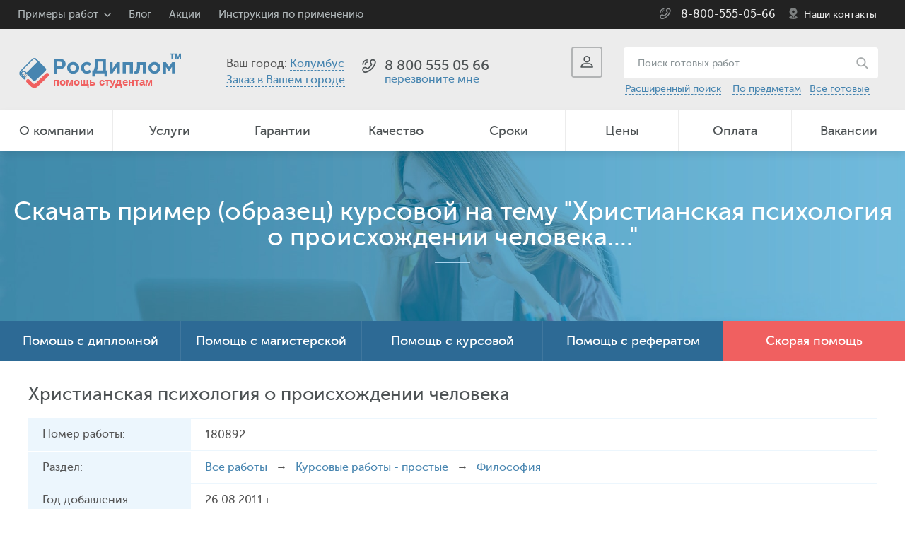

--- FILE ---
content_type: text/html; charset=utf-8
request_url: https://demka.rosdiplom.ru/readyi2a1a2new.asp?id=180892
body_size: 9616
content:

<!doctype html>
<html>
<head id="Head1"><title>Христианская психология о происхождении человека  - курсовая работа. Оценка - хорошо.  Авторские курсовые работы за 26.08.2011.</title>
<meta http-equiv="keywords" name="keywords" content="курсовые работы, Философия, готовые дипломы, заказать диплом" />
<meta name="description" content="Теоретическая курсовая по теме - Христианская психология о происхождении человека за 26.08.2011. Уникальность 77%. Образец оформлен по ГОСТу. Готовые дипломные работы. Готовые курсовые работы. Курсовые и дипломы на заказ. Образцы и примеры оформления по ГОСТУ" />
<meta charset="utf-8" /><meta name="viewport" content="width=device-width, initial-scale=1" /><meta name="format-detection" content="telephone=no" /><meta http-equiv="X-UA-Compatible" content="IE=edge" /><meta name="theme-color" content="#4785b0" /><meta http-equiv="content-language" content="ru" /><meta name="ermp-site-verification" value="628F2452-A6A6-4B58-9727-4DEF075BF529" /><link rel="icon" href="/i/favicon.ico" type="image/x-icon" /><link rel="shortcut icon" href="/i/favicon.ico" type="image/x-icon" /><link href="/css/pack.min.css?ver=1.6" rel="stylesheet" /><link rel="manifest" href="/manifest.json" />
<!-- Google Tag Manager -->
<script>(function(w,d,s,l,i){w[l]=w[l]||[];w[l].push({'gtm.start':
new Date().getTime(),event:'gtm.js'});var f=d.getElementsByTagName(s)[0],
j=d.createElement(s),dl=l!='dataLayer'?'&l='+l:'';j.async=true;j.src=
'https://www.googletagmanager.com/gtm.js?id='+i+dl;f.parentNode.insertBefore(j,f);
})(window,document,'script','dataLayer','GTM-PDWNP4L');</script>
<!-- End Google Tag Manager -->
</head>
<body  itemscope itemtype="https://schema.org/Organization">
	<form method="post" action="./readyi2a1a2new.asp?id=180892" id="form1">
<div class="aspNetHidden">
<input type="hidden" name="__VIEWSTATE" id="__VIEWSTATE" value="/wEPDwULLTEyNjg3ODk3MTRkZD5Uexe93eBmmUuQ3e+83jzD8EKhq0qatuVG5L4WIp6t" />
</div>

<div class="aspNetHidden">

	<input type="hidden" name="__VIEWSTATEGENERATOR" id="__VIEWSTATEGENERATOR" value="788D2D82" />
	<input type="hidden" name="__EVENTVALIDATION" id="__EVENTVALIDATION" value="/wEdAAM6oihD6Joq+Gko2Y47h5g96h99OnWf5uBXvuLRemINHsMx6NWbYhcbVh7KxiQIeimD379xh6a+A2GyvDdMaIVJCqb9Ft9+6BsyM1K47pKbfw==" />
</div>
		<div class="viewport-wrapper">
			<nav id="menu" class="menuSlider slideout-menu slideout-menu-right">
				<div class="menu-header-title__close" id="btn__menu__active">
					<img src="/i/crossWhite.svg" alt="Закрыть меню" width="20" class="btn__title-header__close">
				</div>
				<a href="tel:88005550566" target="_blank" class="text-decor">
					<header class="menu-header">
						<span class="menu-header-title">8 800 555 05 66</span>
					</header>
				</a>
				<section class="menu-section">
					<ul id="first_menu">
						<li class="menu__slider__order"><a href="https://www.rosdiplom.ru/zakaz/order/">Заказать работу</a></li>
						<li><a href="https://www.rosdiplom.ru/rd/aboutrosdiplom/">О компании</a></li>
						<li id="btn__services"><a href="https://www.rosdiplom.ru/rd/uslugi/">Услуги</a></li>
						<li><a href="https://www.rosdiplom.ru/rd/warantydiplom/">Гарантии</a></li>
						<li><a href="https://www.rosdiplom.ru/rd/otkdiplom/">Качество</a></li>
						<li id="btn__portfolio"><a href="https://www.rosdiplom.ru/rd/portfolio/">Портфолио работ</a></li>
						<li><a href="https://www.rosdiplom.ru/rd/fastdiplom/">Сроки</a></li>
						<li><a href="https://www.rosdiplom.ru/rd/pricediplom/">Цены</a></li>
						<li><a href="https://www.rosdiplom.ru/rd/paydiplom/">Оплата</a></li>
						<li><a href="https://www.rosdiplom.ru/rd/jobdiplom/">Вакансии</a></li>
						<li><a href="https://www.rosdiplom.ru/rd/adresa/">Наши контакты</a></li>
					</ul>
					<ul id="second_menu" style="display: none;">
						<li id="btn__portfolio__back"><a href="">Назад</a></li>
						<li><a href="https://www.rosdiplom.ru/rd/portfolio/referati/">Рефераты</a></li>
						<li><a href="https://www.rosdiplom.ru/rd/portfolio/otcheti/">Отчеты по практике</a></li>
						<li><a href="https://www.rosdiplom.ru/rd/portfolio/esse/">Эссе</a></li>
						<li><a href="https://www.rosdiplom.ru/rd/portfolio/kursovie/">Курсовые</a></li>
						<li><a href="https://www.rosdiplom.ru/rd/portfolio/diplomi/">Дипломные работы</a></li>
						<li><a href="https://www.rosdiplom.ru/rd/portfolio/magisterskaya/">Магистерские диссертации</a></li>
						<li class="menu__slider__order"><a href="https://www.rosdiplom.ru/zakaz/order/">Заказать работу</a></li>
					</ul>
					<ul id="third_menu" style="display: none;">
						<li id="btn__services__back"><a href="">Назад</a></li>
						<li><a href="https://www.rosdiplom.ru/zakaz/help-diplom/">Дипломная</a></li>
						<li><a href="https://www.rosdiplom.ru/zakaz/magistr/">Магистерская</a></li>
						<li><a href="https://www.rosdiplom.ru/zakaz/kursovaya/">Курсовая</a></li>
						<li><a href="https://www.rosdiplom.ru/zakaz/referat/">Реферат</a></li>
						<li><a href="https://www.rosdiplom.ru/zakaz/otchet/">Отчет по практике</a></li>
						<li><a href="https://www.rosdiplom.ru/zakaz/kontrolnaya/">Контрольная</a></li>
						<li><a href="https://www.rosdiplom.ru/zakaz/laboratornye/">Лабораторная</a></li>
						<li><a href="https://www.rosdiplom.ru/zakaz/esse/">Эссе</a></li>
						<li><a href="https://www.rosdiplom.ru/zakaz/vkr/">ВКР</a></li>
						<li><a href="https://www.rosdiplom.ru/zakaz/doklad/">Доклад</a></li>
						<li><a href="https://www.rosdiplom.ru/zakaz/shpargalka/">Шпаргалки</a></li>
						<li><a href="https://www.rosdiplom.ru/zakaz/bakalavr/">Бакалаврская</a></li>
						<li><a href="https://www.rosdiplom.ru/zakaz/semestrovaya/">Семестровая</a></li>
						<li><a href="https://www.rosdiplom.ru/zakaz/reshenie-zadach/">Решение задач</a></li>
						<li><a href="https://www.rosdiplom.ru/zakaz/otvety-na-voprosy/">Ответы на вопросы</a></li>
						<li><a href="https://www.rosdiplom.ru/zakaz/diplommba/">Дипломная работа MBA</a></li>
						<li><a href="https://www.rosdiplom.ru/zakaz/rgr/">РГР</a></li>
						<li><a href="https://www.rosdiplom.ru/zakaz/recenziya/">Рецензия</a></li>
						<li><a href="https://www.rosdiplom.ru/zakaz/prakticheskaya-rabota/">Практическая работа</a></li>
						<li><a href="https://www.rosdiplom.ru/zakaz/razdatka/">Речь, вступление</a></li>
					</ul>
				</section>
			</nav>
		<main id="panel" class="panel">
			<header class="site-header">
				<div class="alert" id="alert">
					<a href="" class="close" id="close"></a>
				</div>
				<div class="top">
					<div class="info">
						<ul>
							<li class="list">
								<a href="https://www.rosdiplom.ru/rd/portfolio/">Примеры работ</a>
								<ul>
									<li><a href="https://www.rosdiplom.ru/rd/portfolio/referati/">Рефераты</a></li>
									<li><a href="https://www.rosdiplom.ru/rd/portfolio/otcheti/">Отчеты по практике</a></li>
									<li><a href="https://www.rosdiplom.ru/rd/portfolio/esse/">Эссе</a></li>
									<li><a href="https://www.rosdiplom.ru/rd/portfolio/kursovie/">Курсовые</a></li>
									<li><a href="https://www.rosdiplom.ru/rd/portfolio/diplomi/">Дипломные работы</a></li>
									<li><a href="https://www.rosdiplom.ru/rd/portfolio/magisterskaya/">Магистерские диссертации</a></li>
									<li><a href="https://www.rosdiplom.ru/rd/zadachi/">Решаем задачи</a></li>
									<li><a href="//lib.rosdiplom.ru/">Бесплатные материалы</a></li>
									<li><a href="https://blog.rosdiplom.ru/">Блог</a></li>
								</ul>
							</li>
							<li><a href="https://blog.rosdiplom.ru/">Блог</a></li>
							<li><a href="https://www.rosdiplom.ru/rd/akcii/">Акции</a></li>
							<li><a href="https://www.rosdiplom.ru/rd/Instrukciya/">Инструкция по применению</a></li>
							
						</ul>
					</div>
					<div class="phone-gen">
						<a href="tel:88005550566"><div itemprop="telephone">8-800-555-05-66</div></a>
						<span><a href="https://www.rosdiplom.ru/rd/adresa/">Наши контакты</a></span>
					</div>
				</div>
			<div class="mid">
				<div class="logo">
          <a href="/" class="logoBig"><img src="/i/logoHelpStudent.svg" height="51" alt="Росдиплом"/></a>
          <a href="/" class="logoSmall"><img src="/i/logoHelpStudent.svg" width="180" alt="Росдиплом"/></a>
				</div>
				<div class="city">
					Ваш город: <a href="" class="open-city" data-base="Колумбус">Колумбус</a>
					<br>
					<a href="https://www.rosdiplom.ru/zakaz/vgorode/" style="line-height: 1.75rem;">Заказ в Вашем городе</a>
				</div>
				<div class="pc">
					
					<div class="item media_for_phone">
						<div class="phone" id="callcenter">
							<a href="tel:84959874136">8 (495) 987-4136</a>
						</div>
						<div class="callback">
							      
					            <a href="#" class="open-callback">перезвоните мне</a>
					            
						</div>
					</div>
					<div class="item hidden">
						<div class="phone">
							<a href="tel:88005550566">8 800 555 05 66</a>
						</div>
						<div class="text media_for_phone">для регионов бесплатно</div>
					</div>
				</div>
				<div class="r">
					<div class="search-on-phone">
				 		<a href="/search/default.aspx?keywords=" class="search-on-phone__link"></a>
					</div>
				 <div class="login" >
            <a href="" class="open-login" title="Вход в личный кабинет."><span></span></a>
          </div>
					<div class="search media_for_search">
						<div class="bt"><a href=""></a></div>
						<div class="form">
							<input name="ctl00$search_main" type="text" id="search_main" placeholder="Поиск готовых работ" title="Поиск образцов готовых рефератов" />
							<input type="submit" name="ctl00$button_search" value="" id="button_search" class="master__btn-search" />
						</div>
						<div class="link">
							<a href="//demka.rosdiplom.ru/search/adv.aspx">Расширенный поиск</a>&nbsp;&nbsp;&nbsp;
                            <a href="//demka.rosdiplom.ru/rd/readyrubrikator/">По предметам</a>&nbsp;&nbsp;&nbsp;<a href="//demka.rosdiplom.ru">Все готовые</a>
						</div>
					</div>
				</div>
				<div class="btn-menu-media">
					<a class="btn_menu_for_slider bt toggle-button"></a>
				</div>
			</div>
			<nav class="menu">
				<a class="bt" id="btn__menu"><span>МЕНЮ</span></a>
				<ul id="menu__display-flex">
					<li><a href="https://www.rosdiplom.ru/rd/aboutrosdiplom/">О компании</a></li>
					<li><a href="https://www.rosdiplom.ru/rd/uslugi/">Услуги</a></li>
					<li><a href="https://www.rosdiplom.ru/rd/warantydiplom/">Гарантии</a></li>
					<li><a href="https://www.rosdiplom.ru/rd/otkdiplom/">Качество</a></li>
					<li><a href="https://www.rosdiplom.ru/rd/fastdiplom/">Сроки</a></li>
					<li><a href="https://www.rosdiplom.ru/rd/pricediplom/">Цены</a></li>
					<li><a href="https://www.rosdiplom.ru/rd/paydiplom/">Оплата</a></li>
					<li><a href="https://www.rosdiplom.ru/rd/jobdiplom/">Вакансии</a></li>
				</ul>
			</nav>
		</header><!-- .site-header -->
		<div class="top-box">
			<div class="table">
				
  
  <div class="title"><span class="fs-36">Скачать пример (образец) курсовой на тему "Христианская психология о происхождении человека...."</span></div>
  
  <!-- .Закрыто - попричине отказов 55%<div class="title"><span class="fs-36">Помощь в написании студенческих учебных работ</span> <br><span class="fs-22">Все учебные работы написанные с помощью Росдиплома - защищены на хорошо и отлично!</span></div>
  <div class="navigation"><span class="fs-22"><strong>Пример (образец) курсовой на тему <b>"Христианская психология о происхождении человека...."</b></strong></span></div>-->
  
  
  <!-- .Закрыто<div class="navigation">
      <a href="/">Все работы</a>&nbsp;&nbsp;/&nbsp;&nbsp;<a href="/rd/readydiplom/6-Kursovaya-teoriya/">Курсовые работы - простые</a>&nbsp;&nbsp;/&nbsp;&nbsp;<a class="text_white" href="/rd/readydiplom/6-Kursovaya-teoriya/101-Filosofiya/">Философия</a>
  </div> -->

			</div>
		</div><!-- .top-box -->
		<div class="banner-main">
			<div class="menu">
				<ul>
					<li><a href="https://www.rosdiplom.ru/zakaz/help-diplom/">Помощь с дипломной</a></li>
					<li><a href="https://www.rosdiplom.ru/zakaz/magistr/">Помощь с магистерской</a></li>
					<li><a href="https://www.rosdiplom.ru/zakaz/kursovaya/">Помощь с курсовой</a></li>
					<li><a href="https://www.rosdiplom.ru/zakaz/referat/">Помощь с рефератом</a></li>
					<li class="sel"><a href="https://www.rosdiplom.ru/zakaz/fast/">Скорая помощь</a></li>
				</ul>
			</div>
			<div class="menu-mob">
				<div class="bt" id="btn__menu-mob">Помощь в написании</div>
				<ul id="ul__list_help">
					<li><a href="https://www.rosdiplom.ru/zakaz/help-diplom/">Заказать дипломную</a></li>
					<li><a href="https://www.rosdiplom.ru/zakaz/magistr/">Заказ магистерской</a></li>
					<li><a href="https://www.rosdiplom.ru/zakaz/kursovaya/">Заказать курсовую</a></li>
					<li><a href="https://www.rosdiplom.ru/zakaz/otchet/">Заказать отчеты по практике</a></li>
					<li><a href="https://www.rosdiplom.ru/zakaz/referat/">Заказать реферат</a></li>
				</ul>
				<!-- .Временно закрыто <div class="quickly">
					<a href="https://www.rosdiplom.ru/zakaz/order/">Оформить заявку</a>
				</div>-->
			</div>
		</div>
		<script src="/js/jq.min.js"></script>
		
  <div class="site-body wrapper">

    <div class="order-detail">
      
      <h1 class="subtitle">Христианская психология о происхождении человека</h1>

      <ul>
        
        <li>
          <div class="level">Номер работы:</div>
          <div class="value">180892</div>
        </li>
        
        <li>
          <div class="level">Раздел:</div>
          <div class="value"><a href="/">Все работы</a> &nbsp; &rarr; &nbsp;
            <a href="/rd/readydiplom/6-Kursovaya-teoriya/">Курсовые работы - простые</a> &nbsp; &rarr; &nbsp;
            <a href="/rd/readydiplom/6-Kursovaya-teoriya/101-Filosofiya/">Философия</a> 
          </div>
        </li>
        
        <li>
          <div class="level">Год добавления:</div>
          <div class="value">26.08.2011 г.</div>
        </li>
        
        
          <li>
            <div class="level">Объем работы:</div>
            <div class="value">38 стр.</div>
          </li>
        
          <li>
            <div class="level">Содержание:</div>
            <div class="value">
                Содержание<br>
<br>
Введение	3<br>
1. Сущность христианской психологии	5<br>
1.1. Общие сведения о психологии	5<br>
1.2. Предмет христианской психологии	10<br>
1.3. Метод христианской психологии	14<br>
2. Происхождение человека	18<br>
2.1 Обзор мнений о происхождении человека в христианской психологии	18<br>
2.2. Анализ мнений о происхождении человека в христианской психологии	32<br>
Заключение	38<br>
Список литературы	39<br>
<br>

            </div>
          </li>
        
          <li>
            <div class="level">Выдержка из работы:</div>
            <div class="value">
              <b>Некоторые тезисы из работы по теме Христианская психология о происхождении человека</b><br />
              Актуальность темы. Вопрос о происхождении мира и человека, характере и природе этого происхождения - один из самых трудных, но в тоже время один из самых принципиальных и значимых в диалоге науки и религии в современном обществе. Происхождение человека: творение или эволюция - это проблема, крайне важная не только для православного догматического богословия, но и для всех православных христиан, так как с решением этой проблемы связаны многие вопросы, прямо затрагивающие наше православное учение и мировоззрение: об относительном достоинстве науки и богословия, о современной философии и святоотеческом учении, об учении о человеке (антропологии), о нашем отношении к писаниям святых отцов, к знанию и серьезному осмыслению их творений, об отношении к современной философии, т.е. т.н. «мудрости века сего», и о православном толковании Священного Писания, в особенности книги Бытия.<br>
2. Происхождение человека<br>
2.1 Обзор мнений о происхождении человека в христианской психологии<br>
<br>
О происхождении первого человека в Писании сказано: «И создал Господь Бог человека из праха земного, и вдунул в лице его дыхание жизни, и стал человек душею живою» (Быт. 2: 7). Выделим здесь следующие вопросы создания человека:<br>
• Что понимать под человеком, созданным из праха земного?<br>
• Что непосредственно произошло в результате вдуновения в лицо человеку дыхания жизни?... <br>
По каждому из приведенных вопросов существуют различные мнения. Рассмотрим некоторые из них. <br>
Святитель Иоанн Златоуст говорит, что из праха (персти) сначала было создано тело, которое до вдуновения Божиего было неподвижным (мертвым). Последующее после этого вдуновение дало телу жизненную силу, составляющую существо души (в другом варианте — дало телу разумную душу). При этом святитель не уточняет (не конкретизирует), была ли душа вдунута Богом или появилась каким либо другим образом в результате дыхания Божиего: «В самом деле, подумай о порядке создания (человека), и размысли, что такое был он прежде вдуновения Господня, которое стало для него дыханием жизни, - и стал душею живою? Он был просто истуканом бездушным, бездейственным и ни к чему негодным, так что все столько возвышающее его преимущество состоит в том Божием в него дуновении…<br>

            </div>
          </li>
        

      </ul>

      <div class="btn-block__download-and-check-price">
        <a href="/readyi2a1a3new.aspx?id=180892" class="style_for_bt btn-block__download"><span>Скачать демо-версию курсовой</span></a>
        <div class="btn-block__check-price">
          <p class="btn-block__check-price--text"><strong>Не подходит?</strong> Мы можем сделать для Вас эксклюзивную работу без плагиата, под ключ, с гарантией сдачи. <a href="//www.rosdiplom.ru/zakaz/help-for-students/?ref=fromreadyland">Узнать цену!</a></p>
        </div>
      </div>

    </div><!-- .order-detail -->

    <div class="text-box">
      <blockquote class="red">Представленный учебный материал (по структуре - Теоретическая курсовая) разработан нашим экспертом в качестве примера - 26.08.2011 по заданным требованиям. Для скачивания и просмотра краткой версии курсовой необходимо пройти по ссылке "<a href="/readyi2a1a3new.aspx?id=180892">скачать демо...</a>", заполнить форму и дождаться демонстрационной версии, которую вышлем на Ваш E-MAIL.</blockquote>
      <blockquote class="red">Если у Вас  <span class="similar-information__span">"ГОРЯТ СРОКИ"</span> - заполните бланк, после чего наберите нас по телефонам горячей линии, либо отправьте SMS на тел: +7-917-721-06-55 с просьбой срочно рассмотреть Вашу заявку.</blockquote>
      <blockquote class="red">Если Вас интересует помощь в написании именно вашей работы, по индивидуальным требованиям - возможно заказать помощь в разработке по представленной теме - Христианская психология о происхождении человека ... либо схожей. На наши услуги уже будут распространяться бесплатные доработки и сопровождение до защиты в ВУЗе. И само собой разумеется, ваша работа в обязательном порядке будет проверятся на плагиат и гарантированно раннее не публиковаться. Для заказа или оценки стоимости индивидуальной работы пройдите по <a href="https://www.rosdiplom.ru/zakaz/fast/">ссылке</a> и оформите <a href="https://www.rosdiplom.ru/zakaz/fast/">бланк заказа</a>.</blockquote>
    </div>

    <div class="inform-tbl">
     
          <h4 class="subtitle">Христианская психология о происхождении человека - <span class="similar-information__span">похожая информация</span></h4>

          <div class="head">
              <div class="f6">Наименование<span> работы</span></div>
              <div class="f7">Тип работы</div>
              <div class="f8">Дата сдачи</div>
          </div>
          
          <ul>
      
          <li>
              <div class="f6">
                  <a href="/readyi2a1a2new.asp?id=116681" class="readylist">Общее и особенное в происхождении государства у различных народов</a>
              </div>
              <div class="f7">Реферат</div>
              <div class="f8">
                  2009 г.
              </div>
          </li>
      
          <li>
              <div class="f6">
                  <a href="/readyi2a1a2.asp?id=8664" class="readylist">Вопросы по культурологии</a>
              </div>
              <div class="f7">Вопросы</div>
              <div class="f8">
                  2005 г.
              </div>
          </li>
      
          <li>
              <div class="f6">
                  <a href="/readyi2a1a2new.asp?id=101432" class="readylist">Теории происхождения права </a>
              </div>
              <div class="f7">Курсовая теория</div>
              <div class="f8">
                  2008 г.
              </div>
          </li>
      
          <li>
              <div class="f6">
                  <a href="/readyi2a1a2new.asp?id=71344" class="readylist">Контрольная работа по культурологии</a>
              </div>
              <div class="f7">Контрольная работа</div>
              <div class="f8">
                  2007 г.
              </div>
          </li>
      
          <li>
              <div class="f6">
                  <a href="/readyi2a1a2new.asp?id=106297" class="readylist">Место криминальной психологии в системе 
психологического и юридического знания
</a>
              </div>
              <div class="f7">Реферат</div>
              <div class="f8">
                  2009 г.
              </div>
          </li>
      
          <li>
              <div class="f6">
                  <a href="/readyi2a1a2new.asp?id=100097" class="readylist">З.Фрейд: биография, важнейшие достижения, вклад в психологию</a>
              </div>
              <div class="f7">Реферат</div>
              <div class="f8">
                  2008 г.
              </div>
          </li>
      
          <li>
              <div class="f6">
                  <a href="/readyi2a1a2.asp?id=11812" class="readylist">Концепция происхождения искусства. Основные теории</a>
              </div>
              <div class="f7">Реферат</div>
              <div class="f8">
                  2005 г.
              </div>
          </li>
      
          <li>
              <div class="f6">
                  <a href="/readyi2a1a2new.asp?id=121491" class="readylist">Когда и где появился человек</a>
              </div>
              <div class="f7">Реферат</div>
              <div class="f8">
                  2009 г.
              </div>
          </li>
      
          <li>
              <div class="f6">
                  <a href="/readyi2a1a2new.asp?id=104385" class="readylist">Дискуссии о происхождении Древнерусского государства, история и современное состояние</a>
              </div>
              <div class="f7">Реферат</div>
              <div class="f8">
                  2009 г.
              </div>
          </li>
      
        </ul>
      
     
   </div><!-- .inform-tbl -->
  </div><!-- .site-body -->
  <div class="site-body wrapper">
		<div class="zakaz__video">
	<div class="title-box mb35">
		<div class="title"><h2 class="title__h2">Как это работает:</h2></div>
	</div>
	<div class="videoYoutube__container">
	  <video class="videoYoutube" controls="" preload="none" poster="/zakaz/video/posterVideoRosdiplom.webp">
	    <source src="/zakaz/video/videoRosdiplom.webm" type="video/webm">
	    <source src="/zakaz/video/videoRosdiplom.mp4" type="video/mp4">
	    Ваш браузер не поддерживает данное видео.
	  </video>
	</div>
</div>
	</div>
    <!--Закрыто Подозрение на неэффективность с точки зрения seo
   <div id="MainContent_PubHeader" class="site-body wrapper">
   <div class="title-box mb35">
      <div class="title"><h2 class="title__h2">Полезные публикации</h2></div>
    </div>
    <div class="blog-list blog-list-demo">
      
          <div class="blog-item" style="min-height: 400px;">
            <a href="//www.rosdiplom.ru/rd/pubdiplom/view.aspx?id=1468">
              <img src="//www.rosdiplom.ru/images/public/1468.jpg"  alt="Какую тему выбрать для курсовой работы по анализу финансов?" title="Какую тему выбрать для курсовой работы по анализу финансов?" width="100%" class="pb15">
            </a>
            <div class="inner">
              <div class="title">
                <h3><a href="//www.rosdiplom.ru/rd/pubdiplom/view.aspx?id=1468"><span id="MainContent_PubList_заголовокLabel_0">Какую тему выбрать для курсовой работы по анализу финансов?</span></a></h3>
              </div>
              <div class="text">
              <p>Что влияет на тематику курсовой работы и как сделать правильный выбор? На что обратить вни&nbsp;...</p>
              </div>
            </div>
          </div>
        
          <div class="blog-item" style="min-height: 400px;">
            <a href="//www.rosdiplom.ru/rd/pubdiplom/view.aspx?id=1576">
              <img src="//www.rosdiplom.ru/images/public/1576.jpg"  alt="Образец курсовой работы: как написать курсовую на отлично?" title="Образец курсовой работы: как написать курсовую на отлично?" width="100%" class="pb15">
            </a>
            <div class="inner">
              <div class="title">
                <h3><a href="//www.rosdiplom.ru/rd/pubdiplom/view.aspx?id=1576"><span id="MainContent_PubList_заголовокLabel_1">Образец курсовой работы: как написать курсовую на отлично?</span></a></h3>
              </div>
              <div class="text">
              <p>Перед тем, как написать курсовую на отлично, нужно подготовить план предстоящей работы, по&nbsp;...</p>
              </div>
            </div>
          </div>
        
          <div class="blog-item" style="min-height: 400px;">
            <a href="//www.rosdiplom.ru/rd/pubdiplom/view.aspx?id=1963">
              <img src="//www.rosdiplom.ru/images/public/1963.jpg"  alt="Как преподаватель может помочь с выбором темы для курсовой" title="Как преподаватель может помочь с выбором темы для курсовой" width="100%" class="pb15">
            </a>
            <div class="inner">
              <div class="title">
                <h3><a href="//www.rosdiplom.ru/rd/pubdiplom/view.aspx?id=1963"><span id="MainContent_PubList_заголовокLabel_2">Как преподаватель может помочь с выбором темы для курсовой</span></a></h3>
              </div>
              <div class="text">
              <p>Разберитесь, как преподаватель может стать вашим союзником в выборе актуальной темы для ку&nbsp;...</p>
              </div>
            </div>
          </div>
        
      
    </div>
  </div>
  -->
  <div class="links-main">
    
    <div class="item" style="background-image: url(/i/links/1.jpg);">
      
      <div class="title">
        Курсовые работы
      </div>

      <div class="text">
        Готовые курсовые работы. Более 6400 написанных с нашей помощью готовых работ. Множество дополнительного расчетного материала....
      </div>

      <div class="more">
        <a href="/rd/newwork/kursovie/" title="Готовые курсовые работы">Узнать больше</a>
      </div>

    </div><!-- .item -->
    
    <div class="item" style="background-image: url(/i/links/2.jpg);">
      
      <div class="title">
        Рефераты
      </div>

      <div class="text">
        Помогли написать отличные рефераты различной тематики в том числе и по этой теме <b>"Христианская психология о происхождении человека...."</b>
      </div>

      <div class="more">
        <a href="/rd/newwork/referat/" title="Готовые рефераты">Узнать больше</a>
      </div>

    </div><!-- .item -->
    
    <div class="item" style="background-image: url(/i/links/3.jpg);">
      
      <div class="title">
        Дипломные работы
      </div>

      <div class="text">
        Дипломные экономической и гуманитарной направленности. С нами писались дипломные работы - проходящие антиплагиат....
      </div>

      <div class="more">
        <a href="/rd/newwork/diplom/" title="Готовые дипломные работы (ВКР)">Узнать больше</a>
      </div>

    </div><!-- .item -->
    
    <div class="item" style="background-image: url(/i/links/4.jpg);">
      
      <div class="title">
        Защитная речь и доклады
      </div>

      <div class="text">
        Для школы и института, более 5000 образцов нашего авторства. Также есть отзывы к дипломным работам....
      </div>

      <div class="more">
        <a href="/rd/newwork/protective/" title="Готовые доклады и отзывы">Узнать больше</a>
      </div>

    </div><!-- .item -->
    
    <div class="item" style="background-image: url(/i/links/5.jpg);">
      
      <div class="title">
        Магистерские диссертации(ВКР)
      </div>

      <div class="text">
        Огромная подборка уже написанных с нашей помощью магистерских диссертаций по всем правилам и ГОСТАМ...
      </div>

      <div class="more">
        <a href="/rd/newwork/magistr/" title="Готовые магистерские диссертации" >Узнать больше</a>
      </div>

    </div><!-- .item -->
    
    <div class="item" style="background-image: url(/i/links/6.jpg);">
      
      <div class="title">
        Отчеты по практике
      </div>

      <div class="text">
        Гарантируем уникальность и качество. Специальные предложения по подготовке бизнес отчетов.
      </div>

      <div class="more">
        <a href="/rd/newwork/otchet/" title="Готовые отчеты по практике">Узнать больше</a>
      </div>

    </div><!-- .item -->

  </div><!-- .links-main -->

  <div class="inform-section">
    
    <div class="list">

      <div class="item">
        <a href="https://www.rosdiplom.ru/rd/zadachi/">
          <span class="icon">
            <img src="i/section/4.png" alt="Решение трудных задач"/>
          </span>
          <span class="title">
            Решение трудных задач
          </span>
          <span class="text">
            Скоро лопнет голова от решения трудной задачи по экономике или математике? С Росдипломом все просто!
          </span>
        </a>
      </div>

      <div class="item">
        <a href="https://www.rosdiplom.ru/rd/managers/">
          <span class="icon">
            <img src="i/section/5.png" alt="Персональный менеджер – для всех!"/>
          </span>
          <span class="title">
            Персональный менеджер <br/>– для всех!
          </span>
          <span class="text">
            Наши клиенты могут сами выбирать себе менеджера с которым хотят работать!
          </span>
        </a>
      </div>

      <div class="item">
        <a href="//demo.rosdiplom.ru/">
          <span class="icon">
            <img src="i/section/magnifying-glass.svg" width="80" alt=" Розыск рефератов и дипломов."/>
          </span>
          <span class="title">
            Внимание! Розыск рефератов и дипломов.
          </span>
          <span class="text">
            Подберите готовый материал для Вашего дипломного проекта!
          </span>
        </a>
      </div>

    </div>

  </div><!-- .inform-section -->


		<footer class="site-footer">
			<div class="wrapper">
				<div class="side">
					<div class="logo">
						<a href="/"><img src="/i/logo-footer.png" alt="Росдиплом"/></a>
					</div>
					<div class="intro">
						Copyright © «<span itemprop="name">Росдиплом</span>»<br>
						Сопровождение и консультации студентов по вопросам обучения.<br><a href="https://rosdiplom.ru/PrivacyPolicy.aspx">Политика конфиденциальности.</a>
					</div>
				</div>
				<div class="contacts">
					<div class="title">Контакты</div>
					<ul>
						<li><span class="level">Москва: </span> <a href="tel:74959874136"><span class="dib">(495) 987-4136</span></a></li>
						<li><span class="level">Петербург: </span> <a href="tel:78124485335"><span class="dib">(812) 448-5335</span></a></li>
						<li><span class="level">Волгоград: </span><a href="tel:78442986161"><span class="dib"> (8442) 98-6161</span></a></li>
						<li><span class="level">Регионы: </span> <a href="tel:88005550566"><span class="dib">8-800-555-05-66</span></a></li>
						<li><a href="mailto:zakaz@rosdiplom.ru">zakaz@rosdiplom.ru</a></li>
					</ul>
					<br />
					<div class="share">
						<a href="https://www.facebook.com/%D0%A0%D0%BE%D1%81%D0%B4%D0%B8%D0%BF%D0%BB%D0%BE%D0%BC-146954246014191/" class="fb"><span>24</span></a>
						<a href="https://www.instagram.com/rosdiplom_ru/" class="tw"><span>6846</span></a>
						<a href="https://vk.com/rosdiplom_ru" class="vk"><span>87995</span></a>
					</div>
				</div>
				<div class="menu">
					<div class="bt">ГЛАВНОЕ МЕНЮ</div>
					<div class="box">
						<div class="item item-1">
							<div class="title">Клиентам</div>
							<ul>
								<li><a href="https://www.rosdiplom.ru/">Главная</a></li>
								<li><a href="https://www.rosdiplom.ru/rd/aboutrosdiplom/">О компании</a></li>
								<li><a href="https://www.rosdiplom.ru/rd/warantydiplom/">Гарантии</a></li>
								<li><a href="https://www.rosdiplom.ru/rd/otkdiplom/">Качество</a></li>
								<li><a href="https://www.rosdiplom.ru/rd/fastdiplom/">Сроки и цены</a></li>
								<li><a href="/">Готовые дипломные и курсовые</a></li>
							</ul>
						</div>
						<div class="item item-2">
							
							<div class="title">Помощь и консультации</div>
							<ul>
								<li><a href="https://www.rosdiplom.ru/zakaz/help-diplom/">Дипломные работы, </a><a href="https://www.rosdiplom.ru/zakaz/vkr/">вкр</a></li>
								<li><a href="https://www.rosdiplom.ru/zakaz/magistr/">Магистерские диссертации</a></li>
								<li><a href="https://www.rosdiplom.ru/zakaz/otchet/">Отчеты по практике</a></li>
								<li><a href="https://www.rosdiplom.ru/zakaz/kursovaya/">Курсовые работы</a></li>
								<li><a href="https://www.rosdiplom.ru/zakaz/referat/">Реферат,</a> <a href="https://www.rosdiplom.ru/zakaz/esse/">эссе</a></li>
								<li><a href="https://www.rosdiplom.ru/zakaz/kontrolnaya/">Контрольные работы</a></li>
							</ul>
						</div>
					</div>
				</div>
				<div class="clear_fix"></div>
				<div class="bot">
					<div class="pay">
						<ul>
							<li><img src="/i/pay/1.png" alt="Методы оплаты VISA"/></li>
							<li><img src="/i/pay/2.png" alt="Методы оплаты MasterCard"/></li>
							<li><img src="/i/pay/3.png" alt="Методы оплаты WebMoney"/></li>
							<li><img src="/i/pay/4.png" alt="Методы оплаты Qiwi"/></li>
							<li><img src="/i/pay/5.png" alt="Методы оплаты Яндекс.Деньги"/></li>
							<li><img src="/i/pay/6.png" alt="Методы оплаты Сбербанк"/></li>
							<li><img src="/i/pay/7.png" alt="Методы оплаты Альфа-Банк"/></li>
							<li><img src="/i/pay/8.png" alt="Методы оплаты ВТБ24"/></li>
							<li><img src="/i/pay/9.png" alt="Методы оплаты Промсвязьбанк"/></li>
							<li><img src="/i/pay/10.png" alt="Методы оплаты Русский Стандарт"/></li>
						</ul>
					</div>
					<div class="clear_fix"></div>
				</div>
				<div class="outro">
Наши эксперты предоставляют услугу по консультации, сбору, редактированию и структурированию информации заданной тематики  в соответствии с требуемым структурным планом. Результат оказанной услуги не является готовым научным трудом, тем не менее может послужить источником для его написания.				</div>
				<div style="display: none;">
					<!-- Начало счетчиков -->
					<noindex>
					<!-- Rating@Mail.ru counter -->
<script type="text/javascript">
var _tmr = window._tmr || (window._tmr = []);
_tmr.push({id: "2930520", type: "pageView", start: (new Date()).getTime()});
(function (d, w, id) {
  if (d.getElementById(id)) return;
  var ts = d.createElement("script"); ts.type = "text/javascript"; ts.async = true; ts.id = id;
  ts.src = (d.location.protocol == "https:" ? "https:" : "http:") + "//top-fwz1.mail.ru/js/code.js";
  var f = function () {var s = d.getElementsByTagName("script")[0]; s.parentNode.insertBefore(ts, s);};
  if (w.opera == "[object Opera]") { d.addEventListener("DOMContentLoaded", f, false); } else { f(); }
})(document, window, "topmailru-code");
</script><noscript><div>
<img src="//top-fwz1.mail.ru/counter?id=2930520;js=na" style="border:0;position:absolute;left:-9999px;" alt="" />
</div></noscript>
<!-- //Rating@Mail.ru counter -->
					<!--LiveInternet counter--><script type="text/javascript"><!--
					document.write("<a href='https://www.liveinternet.ru/click' "+
					"target=_blank><img src='https://counter.yadro.ru/hit?t14.1;r"+
					escape(document.referrer)+((typeof(screen)=="undefined")?"":
					";s"+screen.width+"*"+screen.height+"*"+(screen.colorDepth?
					screen.colorDepth:screen.pixelDepth))+";u"+escape(document.URL)+
					";h"+escape(document.title.substring(0,80))+";"+Math.random()+
					"' alt='' title='LiveInternet: показано число просмотров за 24"+
					" часа, посетителей за 24 часа и за сегодня' "+
					"border='0' width='88' height='31'><\/a>")
					//--></script><!--/LiveInternet-->
<!-- Yandex.Metrika counter -->
<script type="text/javascript" >
   (function(m,e,t,r,i,k,a){m[i]=m[i]||function(){(m[i].a=m[i].a||[]).push(arguments)};
   m[i].l=1*new Date();k=e.createElement(t),a=e.getElementsByTagName(t)[0],k.async=1,k.src=r,a.parentNode.insertBefore(k,a)})
   (window, document, "script", "https://mc.yandex.ru/metrika/tag.js", "ym");

   ym(49507, "init", {
        clickmap:true,
        trackLinks:true,
        accurateTrackBounce:true,
        webvisor:true
   });
</script>
<noscript><div><img src="https://mc.yandex.ru/watch/49507" style="position:absolute; left:-9999px;" alt="" /></div></noscript>
<!-- /Yandex.Metrika counter -->
					</noindex>
					<!-- Конец счетчиков -->
				</div>
			</div>
		</footer><!-- .site-footer -->
	</main>
	</div><!-- .viewport-wrapper -->
  <div class="dialog-callback"></div><!-- .dialog-callback -->
  <div class="dialog-login"></div><!-- .dialog-login -->
  <div class="dialog-city"></div><!-- .dialog-city -->
  <div class="dialog-restory"></div><!-- .dialog-restory -->
	</form>
<script src="/js/validate.js"></script>
<script src="/js/jquery.formstyler.min.js"></script>
<script src="/js/jquery.placeholder.min.js"></script>
<script src="/js/jquery.qtip.min.js"></script>
<script src="/js/slick.min.js"></script>

<script src="/js/jquery.toShowHide.js"></script>
<script src="/js/jquery-ui.min.js"></script>
<script src="/js/jquery.ui.datepicker-ru.js"></script>
<script src="/js/main.js"></script>
<script type="text/javascript">
//<![CDATA[
document.write('<sc'+'ript type="text/javascript" src="/js/phonebox.js"></sc'+'ript>');
//]]>
</script>
<!-- Google Tag Manager (noscript) -->
<noscript><iframe src="https://www.googletagmanager.com/ns.html?id=GTM-PDWNP4L"
height="0" width="0" style="display:none;visibility:hidden"></iframe></noscript>
<!-- End Google Tag Manager (noscript) -->
<!-- BEGIN JIVOSITE CODE {literal} -->
<script type='text/javascript'>
(function(){ var widget_id = 'dC3inq9hUg';var d=document;var w=window;function l(){
var s = document.createElement('script'); s.type = 'text/javascript'; s.async = true; s.src = '//code.jivosite.com/script/widget/'+widget_id; var ss = document.getElementsByTagName('script')[0]; ss.parentNode.insertBefore(s, ss);}if(d.readyState=='complete'){l();}else{if(w.attachEvent){w.attachEvent('onload',l);}else{w.addEventListener('load',l,false);}}})();</script>
<!-- {/literal} END JIVOSITE CODE -->
</body>
</html>

--- FILE ---
content_type: text/css
request_url: https://demka.rosdiplom.ru/css/pack.min.css?ver=1.6
body_size: 16605
content:
.navigation a, .text-box .bt a, .text-box .tab div a, .text-box .tab div a:hover, .text-box .tab-2 div a:hover, .ui-datepicker a, a:hover {text-decoration: none;}body, button, input, select, textarea {font-family: MuseoSansCyrl;}.clear_fix, article, aside, details, figcaption, figure, footer, header, hgroup, menu, nav, section {display: block;}.viewport-wrapper, .wrapper, body {position: relative;}H1, H4 {color: #4e5355;font-weight: 400;}.banner-main .text, .banner-main .title, .pagination, .site-header .alert .cont, .site-header .menu li a, .text-box .bt, .title-box, .top-box .table, .ui-datepicker td a, .ui-datepicker td span, .ui-datepicker-next, .ui-datepicker-prev, .ui-datepicker-title, a.button {text-align: center;}.inform-steps ol, .order-info .steps ol, .pages-list ol, .text-box ol {counter-reset: ol-counter;list-style-type: none;}.com-write .level, .form-box .level, .menu-section-title, .site-footer .menu .bt, .site-header .menu .bt, .tab-box .level, .ui-datepicker th {text-transform: uppercase;}.gboard_text li, .inform-steps ol, .pages-list ol, .text-box ol {list-style-type: none;}@font-face {font-family: MuseoSansCyrl;src: url(/css/fonts/museosanscyrl.eot);src: url(/css/fonts/museosanscyrl.eot?#iefix) format("embedded-opentype"), url(/css/fonts/museosanscyrl.ttf) format("truetype"), url(/css/fonts/museosanscyrl.svg#museo_sans_cyrl500) format("svg");font-weight: 400;font-style: normal;}@font-face {font-family: MuseoSansCyrl;src: url(/css/fonts/museosanscyrl100.eot);src: url(/css/fonts/museosanscyrl100.eot?#iefix) format("embedded-opentype"), url(/css/fonts/museosanscyrl100.ttf) format("truetype"), url(/css/fonts/museosanscyrl100.svg#museo_sans_cyrl100) format("svg");font-weight: 100;font-style: normal;}@font-face {font-family: MuseoSansCyrl;src: url(/css/fonts/museosanscyrl_0.eot);src: url(/css/fonts/museosanscyrl_0.eot?#iefix) format("embedded-opentype"), url(/css/fonts/museosanscyrl_0.ttf) format("truetype"), url(/css/fonts/museosanscyrl_0.svg#museo_sans_cyrl300) format("svg");font-weight: 300;font-style: normal;}@font-face {font-family: MuseoSansCyrl;src: url(/css/fonts/museosanscyrl_2.eot);src: url(/css/fonts/museosanscyrl_2.eot?#iefix) format("embedded-opentype"), url(/css/fonts/museosanscyrl_2.ttf) format("truetype"), url(/css/fonts/museosanscyrl_2.svg#museo_sans_cyrl700) format("svg");font-weight: 700;font-style: normal;}@font-face {font-family: MuseoSansCyrl;src: url(/css/fonts/museosanscyrl_3.eot);src: url(/css/fonts/museosanscyrl_3.eot?#iefix) format("embedded-opentype"), url(/css/fonts/museosanscyrl_3.ttf) format("truetype"), url(/css/fonts/museosanscyrl_3.svg#museo_sans_cyrl900) format("svg");font-weight: 900;font-style: normal;}a, abbr, acronym, address, applet, article, aside, audio, b, big, blockquote, body, canvas, caption, center, cite, code, dd, del, details, dfn, div, dl, dt, em, embed, fieldset, figcaption, figure, footer, form, h1, h2, h3, h4, h5, h6, header, hgroup, html, i, iframe, img, ins, kbd, label, legend, li, mark, menu, nav, object, ol, output, p, pre, q, ruby, s, samp, section, small, span, strike, strong, sub, summary, sup, table, tbody, td, tfoot, th, thead, time, tr, tt, u, ul, var, video {margin: 0;padding: 0;border: 0;font-size: 100%;vertical-align: baseline;}button, input {-webkit-appearance: none;}body, html {min-width: 320px;min-height: 100%;}body {background: #fff;font-size: 16px;color: #555;-ms-text-size-adjust: 100%;-webkit-text-size-adjust: 100%;}* {outline: 0;max-height: 999999px;}img {border: none;vertical-align: top;}ol, ul {list-style: none;}blockquote, q {quotes: none;}blockquote:after, blockquote:before, q:after, q:before {content: "";content: none;}table {border-collapse: collapse;border-spacing: 0;}button::-moz-focus-inner {padding: 0;border: 0;}label {cursor: pointer;}a {color: #4785b0;}.clear_fix {clear: both;height: 0;}.hidden {display: none;}.ui-selectmenu-button, a.button {display: inline-block;vertical-align: top;text-decoration: none;}.wrapper {min-width: 290px;max-width: 1200px;margin: 0 auto;padding: 0 15px;}.viewport-wrapper {min-width: 320px;overflow: hidden;}H1, H2, H3, H4, H5 {margin: 0;padding: 0;line-height: 1;}H1 {font-size: 26px;}H4 {font-size: 22px;}button, input[type="submit"] {background: #4785b0;font-size: 18px;font-weight: 700;cursor: pointer;}input[type="password"], input[type="text"], select, textarea {border: 2px solid #e5e5e5;border-radius: 4px;box-sizing: border-box;font-size: 16px;color: #666;}input[type="password"], input[type="text"], select {height: 56px;padding: 0 20px;text-overflow: ellipsis;}textarea {overflow: auto;resize: none;vertical-align: top;padding: 10px 15px;}::-webkit-input-placeholder {color: #8b9497;}:-moz-placeholder {color: #8b9497;}::-moz-placeholder {color: #8b9497;}:-ms-input-placeholder {color: #8b9497;}button {height: 56px;border-radius: 4px;border: 0;color: #fff;}a.button {height: 40px;line-height: 40px;border: 2px solid #a8d4ee;border-radius: 4px;color: #4785b0;}a.button:hover {background: #4785b0;border-color: #4785b0;color: #fff;}input[type="submit"] {height: 56px;border: 0;color: #fff;}.fs-36 {font-size: 36px;}.fs-22 {font-size: 22px;}.form-search input[type="submit"] {position: absolute;right: 0;top: 0;width: 166px;}.form-box .bt input[type="submit"] {padding: 0 40px;}button.ui-datepicker-trigger {position: absolute;right: 17px;top: 50%;margin-top: -12px;width: 24px !important;height: 23px;padding: 0;background: url(../i/sprite.png) -30px -30px no-repeat !important;}.ui-selectmenu-button {position: relative;background: #fff;height: 56px;line-height: 52px;cursor: pointer;box-sizing: border-box;border-radius: 4px;border: 2px solid #e5e5e5;white-space: nowrap;color: #8b9497;}.ui-selectmenu-text {position: relative;margin: 0 40px 0 20px;display: block;overflow: hidden;text-overflow: ellipsis;}.ui-selectmenu-icon {display: block;background: url(../i/sprite.png) -260px -50px no-repeat;width: 15px;height: 9px;position: absolute;right: 20px;top: 50%;margin-top: -4.5px;opacity: 0.5;}.ui-selectmenu-menu {position: absolute;top: 0;margin: 0;border: 0;display: none;z-index: 99999 !important;}.ui-selectmenu-open {display: block;}.ui-selectmenu-menu ul {position: relative;margin: 5px 0 0;max-height: 340px;overflow: auto;background: #fff;box-sizing: border-box;box-shadow: 0 1px 13px rgba(0, 0, 0, 0.26);border-radius: 4px;}.ui-selectmenu-menu ul li {position: relative;margin: 0;padding: 0;}.ui-selectmenu-menu ul li div {padding: 12px 20px;cursor: pointer;color: #b0b7b9;font-size: 15px;}.ui-selectmenu-menu ul li div.ui-state-active, .ui-selectmenu-menu ul li div:hover {background: #e3f1fb;color: #2d6a95;}.ui-datepicker {width: 280px;padding: 15px 10px 10px;height: auto;margin: 10px auto 0;background: #fff;display: none;z-index: 9999 !important;box-shadow: 0 2px 16px rgba(0, 0, 0, 0.19);}.ui-datepicker table {width: 100%;border: 0;border-collapse: collapse;}.ui-datepicker-header {padding-bottom: 10px;color: #8b9497;font-size: 16px;}.ui-datepicker-next, .ui-datepicker-prev {position: relative;top: 4px;display: inline-block;vertical-align: top;width: 8px;height: 13px;cursor: pointer;background-image: url(../i/sprite.png);background-repeat: no-repeat;line-height: 600%;overflow: hidden;}.ui-datepicker-prev {float: left;background-position: -560px 0;margin-left: 10px;}.ui-datepicker-next {float: right;background-position: -570px 0;margin-right: 10px;}.ui-datepicker th {padding: 0;height: 30px;vertical-align: middle;color: #4e5355;font-size: 12px;font-weight: 400;}.ui-datepicker tbody td {padding: 2px;}.ui-datepicker td a, .ui-datepicker td span {display: inline-block;border-radius: 4px;width: 36px;height: 36px;line-height: 36px;color: #4e5355;font-size: 16px;}.ui-datepicker-calendar .ui-state-active, .ui-datepicker-calendar .ui-state-hover {background: #e1f1fb;color: #4785b0;}.ui-datepicker-unselectable .ui-state-default {color: #b8c1c4;}.jq-checkbox {position: relative;top: -2px;cursor: pointer;vertical-align: middle;border: 2px solid #e5e5e5;border-radius: 4px;width: 22px;height: 22px;}.jq-checkbox.checked:after {display: block;content: "";background: url(../i/sprite.png) -490px 0 no-repeat;width: 16px;height: 12px;position: absolute;left: 50%;top: 50%;margin: -6px 0 0 -8px;}.title-box .title {font-size: 26px;font-weight: 400;color: #4e5355;line-height: 1;}.text-box, .title-box .text {line-height: 24px;}.title-box .title:after {display: block;content: "";position: relative;width: 50px;height: 2px;background: #a8d4ee;margin: 15px auto 0;}.title-box .text {position: relative;margin: 27px auto 0;max-width: 540px;font-size: 18px;}.text-box p {padding: 0 0 25px;}.text-box p.pb-15 {padding-bottom: 15px;}.text-box p.pb-20 {padding-bottom: 20px;}.text-box p.pb-40 {padding-bottom: 40px;}.text-box blockquote {background: #e6f3fb;padding: 30px 40px;margin: 20px 0 35px;font-size: 17px;color: #2d6a95;line-height: 24px;}.text-box blockquote.red a {color: #4e5355;}.text-box blockquote small {display: block;border-top: 1px solid #d4e6f2;margin-top: 15px;padding-top: 12px;font-size: 13px;color: #87adc7;}.text-box ul {margin-left: 30px;}.text-box ul li {position: relative;padding-left: 20px;margin-top: 20px;}.text-box ul.small li {margin-top: 5px;}.text-box ul li:first-child {margin-top: 0;}.text-box ul li:after {display: block;content: "-";position: absolute;left: 0;top: 0;}.text-box ul.bull {margin-left: 36px;}.text-box ul.bull li {padding-left: 36px;}.text-box ul.bull li:after {content: "â€¢";}.text-box ul.project {margin-left: 40px;}.text-box ul.project li {padding-left: 34px;}.text-box ul.project li:after {content: "";width: 22px;height: 22px;background: url(../i/sprite.png) -430px 0 no-repeat;}.text-box .inline:after, .text-box .tab:after {clear: both;visibility: hidden;height: 0;}.text-box ol {margin-left: 30px;}.text-box ol li {position: relative;padding: 0 0 0 36px;margin-top: 15px;}.text-box ol li:first-child {margin-top: 0;}.text-box ol li:before {content: counter(ol-counter);counter-increment: ol-counter;position: absolute;left: 0;top: 0;}.banner-main .form:after, .banner-main .menu-mob .bt:after, .banner-main-index:before, .blog-item .more a:after, .blog-list:after, .blog-main .list:after, .blog-other li .more a:after, .blog-pg:after, .blog-view .back a:after, .inform-about-main .list li:after, .inform-about-main .list:after, .inform-box .list:after, .inform-consl ul li:after, .inform-consl ul:after, .inform-contacts:after, .inform-msk .title:after, .inform-section .list:after, .news-item .more a:after, .news-list:after, .news-main .list:after, .news-other li .more a:after, .news-pg:after, .news-view .back a:after, .news-view .dv:after, .news-view .share .value:after, .news-view .share a:before, .news-view .view:after, .service-item .info .inner:after, .service-list:after, .service-main .arr-l:after, .service-main .arr-r:after, .service-main .content:after, .site-header .bookm a:after, .site-header .info > ul:after, .site-header .info > ul > li.list > a:after, .site-header .login a:after, .site-header .menu .bt:after, .site-header .mid:after, .site-header .pc .item:after, .site-header .pc:after, .site-header .phone-gen:after, .site-header .search .bt a:after, .site-header .top:after, .slider-prs .arr-l:after, .slider-prs .arr-r:after, .slider-prs .list:after, .tab-box .value:after, .tab-box ul:after, .tab-box:after, .text-box .inline:after, .text-box .tab:after, .top-box .title:after, .top-box_beer:before {content: "";}.slick-list, .slick-track, .tab-box, .tab-box .value, .tab-box ul, .text-box .bt a, .text-box .inline, .text-box .tab, .top-box, .top-box .navigation, .top-box .title:after {position: relative;}.text-box .inline:after, .text-box .tab:after, .top-box .title:after {display: block;}.text-box .inline {margin-top: 20px;}.text-box .inline .col {width: 43%;float: left;margin-right: 7%;}.text-box .inline .item {margin-top: 55px;}.text-box .inline .item:first-child, .text-box blockquote:first-child {margin-top: 0;}.text-box .inline .title {margin-bottom: 20px;color: #4e5355;}.text-box p:last-child {padding-bottom: 0;}.text-box blockquote:last-child {margin-bottom: 0;}.text-box .tab {margin-bottom: 25px;margin-top: 25px;line-height: 1;font-size: 16px;}.text-box .tab div {float: left;}.text-box .tab div:last-child {margin-right: 0;}.text-box .tab-2 div a {border-bottom: 1px dashed currentColor;}.text-box .tab-2 div a:hover {border-color: transparent;}.text-box .bt a {display: inline-block;vertical-align: top;max-width: 280px;padding: 0 10px;overflow: hidden;background: #4785b0;border-radius: 4px;font-size: 18px;font-weight: 700;color: #fff;}.links-main .item, .top-box {-webkit-background-size: cover;background-position: center center;}.text-box .bt a span {display: table-cell;vertical-align: middle;width: 999px;height: 57px;text-align: center;}.text-black {color: #4e5355;}.text-blue {color: #4785b0;}.slick-list {overflow: hidden;}.navigation {font-size: 18px;color: #fff;line-height: 24px;}.navigation a {color: #fff;}.navigation a:hover {text-decoration: underline;}.navigation a:last-child {text-decoration: none;}.pagination a, .pagination span {display: inline-block;vertical-align: top;color: #4785b0;}.pagination a {margin: 0 5px;width: 40px;height: 40px;line-height: 40px;border-radius: 4px;border: 2px solid transparent;text-decoration: none;}.pagination a.active {border-color: #a8d4ee;}.pagination span {margin: 0 10px;height: 44px;line-height: 44px;}.top-box {min-width: 290px;padding: 0 15px;background-image: url(../i/var1.jpg);background-repeat: no-repeat;background-size: cover;}.top-box .table {display: table-cell;width: 999999px;height: 240px;vertical-align: middle;}.top-box .title {font-size: 28px;font-weight: 400;color: #fff;line-height: 1;}.top-box .title:after {width: 50px;height: 2px;background: #a8d4ee;margin: 17px auto 0;}.tab-box ul:after, .tab-box:after {height: 0;display: block;clear: both;visibility: hidden;}.top-box .navigation {max-width: 1200px;margin: auto;padding-top: 20px;}.tab-box {margin-bottom: 55px;z-index: 200;}.tab-box ul {float: right;}.site-header .bookm, .site-header .info, .tab-box li, .tab-box ul:first-child {float: left;}.tab-box li {margin: 0 5px 10px 0;}.tab-box li:last-child {margin-right: 0;}.tab-box li a {display: block;padding: 0 15px;height: 40px;line-height: 40px;border-radius: 4px;color: #4785b0;text-decoration: none;}.tab-box li.active a {background: #ececec;color: #8b9497;}.tab-box .level {display: none;margin-bottom: 7px;font-size: 9px;color: #4e5355;}.tab-box .value {display: none;cursor: pointer;height: 52px;line-height: 52px;border: 2px solid #e6e6e6;border-radius: 4px;color: #2d6a95;}.tab-box .value:after {display: block;background: url(../i/sprite.png) -260px -50px no-repeat;width: 15px;height: 9px;position: absolute;right: 15px;top: 50%;margin-top: -4.5px;opacity: 0.5;}.tab-box .value span {position: relative;display: block;margin: 0 30px 0 15px;overflow: hidden;text-overflow: ellipsis;white-space: nowrap;}.dib {display: inline-block;vertical-align: baseline;}.site-header {position: relative;min-width: 320px;z-index: 250;}.site-header .alert {position: relative;min-width: 320px;background: #4785b0;}.site-header .alert .cont {display: table-cell;vertical-align: middle;width: 9999px;height: 40px;}.site-header .alert .text {display: inline-block;vertical-align: baseline;font-size: 14px;font-weight: 700;color: #fff;}.site-header .alert .text a {color: #fff;text-decoration: none;}.site-header .alert .bt {display: inline-block;vertical-align: baseline;margin-left: 15px;}.site-header .alert .bt a {display: block;width: 104px;height: 26px;line-height: 26px;border-radius: 4px;background: #66a3c6;font-size: 13px;color: #fff;text-decoration: none;}.site-header .alert .bt a:hover {background: #fff;color: #4785b0;}.site-header .alert a.close {display: block;background: url(../i/sprite.png) -128px 0 no-repeat;width: 18px;height: 18px;position: absolute;right: 10px;top: 50%;margin-top: -9px;}.site-header .top {position: relative;min-width: 320px;height: 41px;background: #222;z-index: 250;}.site-header .top:after {display: block;clear: both;visibility: hidden;height: 0;}.site-header .bookm a {position: relative;display: block;padding: 0 20px 0 48px;line-height: 41px;text-decoration: none;font-size: 15px;color: #fff;}.site-header .bookm a:after {display: block;background: url(../i/sprite.png) no-repeat;width: 20px;height: 19px;position: absolute;left: 15px;top: 50%;margin-top: -10px;}.site-header .info > ul {position: relative;}.site-header .info > ul:after {display: block;clear: both;visibility: hidden;height: 0;}.site-header .info > ul > li {position: relative;float: left;padding-left: 25px;}.site-header .info > ul > li > a {position: relative;display: block;line-height: 41px;font-size: 15px;color: #b0b7b9;text-decoration: none;}.site-header .info > ul > li:hover > a {color: #fff;}.site-header .info > ul > li.list > a {padding-right: 18px;}.site-header .info > ul > li.list > a:after {display: block;background: url(../i/sprite.png) -24px 0 no-repeat;width: 10px;height: 6px;position: absolute;right: 0;top: 50%;margin-top: -3px;}.site-header .info > ul > li.list:hover > a:after {background-position: -24px -10px;}.site-header .info > ul > li ul {display: none;position: absolute;left: 0;top: 100%;background: #222;width: 255px;padding: 20px 25px 30px;box-sizing: border-box;font-size: 15px;}.site-header .info > ul > li li {margin-top: 23px;}.site-header .info > ul > li li:first-child {margin-top: 0;}.site-header .info > ul > li li a {color: #b0b7b9;text-decoration: none;}.site-header .info > ul > li li a:hover {color: #fff;}.site-header .phone-gen {position: relative;float: right;margin-right: 40px;padding-left: 30px;}.site-header .phone-gen:after {display: block;background: url(../i/sprite.png) -38px 0 no-repeat;width: 16px;height: 17px;position: absolute;left: 0;top: 50%;margin-top: -10px;}.site-header .phone-gen a {display: block;float: left;line-height: 41px;color: #e6e6e6;text-decoration: none;}.site-header .phone-gen span {display: block;float: left;margin-left: 40px;line-height: 41px;font-size: 14px;color: #8b9497;}.site-header .mid {position: relative;min-width: 320px;height: 115px;background: #ececec;}.site-header .mid:after, .site-header .pc:after {height: 0;display: block;clear: both;visibility: hidden;}.site-header .logo {margin: 33px 0 0 24px;float: left;width: 296px;}.site-header .city {float: left;margin-top: 40px;width: 192px;}.site-header .city a {color: #4785b0;text-decoration: none;border-bottom: 1px dashed currentColor;}.site-header .city a:hover {border-color: transparent;}.site-header .pc {position: relative;margin-top: 42px;float: left;}.site-header .pc .item {position: relative;float: left;padding-left: 32px;margin-left: 35px;}.site-header .pc .item:first-child {margin-left: 0;}.site-header .pc .item:after {display: block;background: url(../i/sprite.png) -60px 0 no-repeat;width: 20px;height: 21px;position: absolute;left: 0;top: 0;}.site-header .pc .phone {line-height: 1;font-size: 20px;}.site-header .pc .phone a {color: #4e5355;text-decoration: none;}.site-header .pc .callback a {color: #4785b0;text-decoration: none;border-bottom: 1px dashed currentColor;}.site-header .pc .callback a:hover {border-color: transparent;}.site-header .pc .text {font-size: 14px;}.site-header .r {float: right;}.site-header .login {margin-top: 25px;float: left;}.site-header .login a {position: relative;vertical-align: top;padding-left: 32px;color: #4785b0;text-decoration: none;}.site-header .login a:after {display: block;background: url(../i/sprite.png) -84px 0 no-repeat;width: 18px;height: 17px;position: absolute;left: 28%;top: 28%;}.site-header .search {margin: 26px 38px 0 30px;float: left;width: 360px;}.site-header .search .bt {display: none;}.site-header .search .bt a {position: relative;display: block;width: 33px;height: 33px;border: 2px solid #b2b4b5;border-radius: 4px;}.site-header .search .bt a:after {display: block;background: url(../i/sprite.png) -560px -40px no-repeat;width: 18px;height: 17px;position: absolute;left: 50%;top: 50%;margin: -8.5px 0 0 -9px;}.site-header .search .form {position: relative;}.site-header .search .form input[type="text"] {width: 100%;height: 44px;background: #fff;border: 0;padding: 0 0 0 20px;border-radius: 4px;font-size: 14px;color: #8b9497;}.site-header .search .form button {width: 17px;height: 17px;border: 0;padding: 0;border-radius: 0;background: url(../i/sprite.png) -106px 0 no-repeat;position: absolute;right: 14px;top: 14px;}.site-header .search .link {margin: 7px 0 0 2px;font-size: 14px;}.site-header .search .link a {color: #4785b0;text-decoration: none;border-bottom: 1px dashed currentColor;}.site-header .search .link a:hover {border-color: transparent;}.site-header .menu {position: relative;min-width: 320px;background: #fff;box-shadow: 0 5px 10px rgba(0, 0, 0, 0.08);}.blog-item, .com-slider .arr-l, .com-slider .arr-r, .inform-section .item, .service-item, .service-main .arr-l, .service-main .arr-r, .vacancy-list .item {box-shadow: 0 1px 7px rgba(0, 0, 0, 0.19);}.site-header .menu .bt {display: none;cursor: pointer;position: absolute;right: 15px;bottom: 100%;margin-bottom: 46px;border-radius: 4px;padding: 0 47px 0 15px;background: #4685b0;height: 37px;line-height: 37px;font-size: 14px;color: #fff;}.site-header .menu .bt:after {display: block;background: url(../i/sprite.png) -560px -20px no-repeat;width: 17px;height: 15px;position: absolute;right: 16px;top: 50%;margin-top: -7.5px;}.site-header .menu ul {display: table;width: 100%;}.site-header .menu li {display: table-cell;vertical-align: top;border-left: 1px solid #ececec;}.site-header .menu li:first-child {border-left: 0;}.site-header .menu li a {display: table-cell;width: 999px;height: 58px;vertical-align: middle;white-space: nowrap;text-decoration: none;font-size: 18px;color: #4e5355;}.site-header .menu li a:hover {background: #f06060;color: #fff;}.site-body {margin-top: 35px;margin-bottom: 65px;}.banner-main {position: relative;min-width: 320px;}.banner-main-index:before, .top-box_beer:before {display: block;background: url(../i/bm-label.png) no-repeat;width: 230px;height: 153px;position: absolute;left: 24px;top: 40px;z-index: 5;}.com-slider .page, .inform-section .page, .slider-prs .page {z-index: 10;text-align: center;}.banner-main .top {position: relative;min-width: 320px;height: 242px;background: url(../i/bm-bg.jpg) center center no-repeat;-webkit-background-size: cover;background-size: cover;}.banner-main .top .wrapper {max-width: 1010px;margin: 0 0 0 20%;padding-top: 30px;}.banner-main .title {font-size: 36px;font-weight: 700;color: #fff;line-height: 1;}.banner-main .text {margin-top: 10px;font-size: 18px;color: #fff;font-style: italic;}.banner-main .form {position: relative;margin-top: 37px;}.banner-main .form:after {display: block;clear: both;visibility: hidden;height: 0;}.banner-main .form .item {width: 24%;float: left;margin-left: 1.333%;}.banner-main .form .item:first-child {margin-left: 0;}.banner-main .form .level {position: absolute;left: 0;bottom: 100%;margin-bottom: 5px;font-size: 9px;color: #fff;text-transform: uppercase;}.banner-main .form input[type="text"], .banner-main .form select {border: 0;padding: 0 20px;font-size: 16px;color: #8b9497;width: 100%;height: 56px;border-radius: 4px;}.banner-main .form .ui-selectmenu-button {width: 100%;border-color: transparent;}.banner-main .form button {background: #ef9cc8;width: 100%;height: 56px;border: 0;padding: 0;border-radius: 4px;font-size: 18px;color: #fff;font-weight: 700;}.banner-main .form button:hover {background: #d978ab;}.banner-main .menu {background: #2d6a95;}.banner-main .menu ul {display: table;width: 100%;}.banner-main .menu li {display: table-cell;vertical-align: top;border-left: 1px solid #40779e;}.banner-main .menu li a, .service-item .icon, .slider-prs .item .icon {vertical-align: middle;text-align: center;}.banner-main .menu li.sel, .banner-main .menu li:first-child {border-left: 0;}.banner-main .menu li a {display: table-cell;width: 999px;padding: 0 10px;height: 56px;font-size: 18px;color: #fff;text-decoration: none;}.banner-main .menu li a:hover {background: #cde6f7;color: #4785b0;}.banner-main .menu li.sel a {background: #f06060;color: #fff;}.banner-main .menu li.sel a:hover {background: #d64141;}.banner-main .menu-mob {position: relative;padding-right: 196px;background: #ecf6fd;display: none;}.banner-main .menu-mob .bt {position: relative;cursor: pointer;padding: 0 0 0 15px;height: 57px;line-height: 57px;color: #fff;font-size: 18px;}.banner-main .menu-mob .bt:after {display: block;background: url(../i/sprite.png) -580px -24px no-repeat;width: 15px;height: 9px;position: absolute;right: 30px;top: 50%;margin-top: -4.5px;}.banner-main .menu-mob ul {display: none;}.banner-main .menu-mob .quickly {position: absolute;right: 0;top: 0;width: 196px;}.banner-main .menu-mob .quickly a {display: block;background: #f06060;height: 40px;line-height: 40px;font-size: 18px;color: #fff;text-decoration: none;text-align: center;border-radius: 4px;}.service-item {position: relative;width: 378px;padding-bottom: 140px;text-align: center;}.service-item .icon {display: table-cell;width: 999px;height: 145px;}.service-item .title {margin-bottom: 17px;font-size: 20px;color: #4e5355;}.service-item .info {margin-bottom: 25px;}.service-item .info .inner {position: relative;border: 1px solid #e6e7e8;border-radius: 4px;display: inline-block;vertical-align: top;}.service-item .info .inner:after, .service-main .content:after {display: block;clear: both;visibility: hidden;}.service-item .info .inner:after {height: 0;}.service-item .info .inner > * {float: left;border-left: 1px solid #e6e7e8;padding: 0 10px;height: 31px;line-height: 31px;font-size: 14px;font-weight: 700;color: #4e5355;}.service-item .info .inner > :first-child {border-left: 0;}.service-item .text {margin: 0 30px;line-height: 24px;}.service-item .bt {position: absolute;left: 0;right: 0;bottom: 47px;}.service-item .bt a {width: 196px;}.service-main {padding-bottom: 51px;}.service-main .list {position: relative;margin-top: 65px;}.service-main .content {position: relative;}.service-main .content:after {height: 0;}.service-main .service-item {margin: 0 33px 33px 0;float: left;}.service-main .service-item:nth-child(3n + 3) {margin-right: 0;}.service-main .arr-l, .service-main .arr-r {display: none !important;width: 42px;height: 140px;cursor: pointer;background: #fff;border-radius: 0 4px 4px 0;position: absolute;left: 0;top: 50%;margin-top: -70px;}.service-main .arr-r {left: auto;right: 0;border-radius: 4px 0 0 4px;}.service-main .arr-l:after, .service-main .arr-r:after {display: block;background: url(../i/sprite.png) -430px -36px no-repeat;width: 13px;height: 23px;position: absolute;left: 11px;top: 50%;margin-top: -12px;}.service-list:after, .slider-prs .list:after {display: block;clear: both;visibility: hidden;height: 0;}.service-list, .slider-prs, .slider-prs .item, .slider-prs .list, .slider-prs .slider {position: relative;}.service-main .arr-r:after {background-position: -446px -36px;left: 18px;}.service-list .service-item {margin: 0 33px 33px 0;float: left;}.service-list .service-item:nth-child(3n + 3) {margin-right: 0;}.slider-prs {min-width: 320px;padding: 80px 0 0;background: #f4f4f4;}.slider-prs .arr-l, .slider-prs .arr-r, .slider-prs .item:hover {background: #fff;box-shadow: 0 1px 7px rgba(0, 0, 0, 0.19);}.slider-prs .list {max-width: 1200px;margin: auto;}.slider-prs .item {width: 386px;float: left;padding-bottom: 50px;margin: 38px 7px 125px;text-align: center;}.slider-prs .item .icon {display: table-cell;width: 999px;height: 230px;}.slider-prs .item .title {margin-bottom: 15px;font-size: 20px;color: #4e5355;}.slider-prs .item .text {margin: 0 27px;}.slider-prs .arr-l, .slider-prs .arr-r {width: 42px;height: 142px;cursor: pointer;border-radius: 0 4px 4px 0;position: absolute;left: 0;top: 156px;}.slider-prs .arr-r {left: auto;right: 0;border-radius: 4px 0 0 4px;}.slider-prs .arr-l:after, .slider-prs .arr-r:after {display: block;background: url(../i/sprite.png) -150px 0 no-repeat;width: 13px;height: 23px;position: absolute;left: 11px;top: 50%;margin-top: -12px;}.slider-prs .arr-r:after {background-position: -170px 0;left: 18px;}.slider-prs .page {position: absolute;left: 0;right: 0;bottom: 61px;height: 12px;}.news-item, .slider-prs .page li {position: relative;box-sizing: border-box;}.slider-prs .page li {display: inline-block;vertical-align: top;width: 12px;height: 12px;margin: 0 5px;cursor: pointer;border-radius: 7px;background: #c8c8c8;}.slider-prs .page li:hover {background: #a5a5a5;}.slider-prs .page li.slick-active {background: 0 0;border: 2px solid #66a3c6;}.slider-prs .page li * {display: none;}.news-item {width: 380px;padding-left: 70px;}.news-item .date {width: 50px;padding: 2px 0 4px;background: #79b4dd;border-top: 6px solid #4785b0;border-radius: 4px;position: absolute;left: 0;top: 0;color: #fff;text-align: center;font-weight: 700;font-size: 16px;line-height: 1;}.news-item .more a:after, .news-view .back a:after {width: 17px;}.news-item .date span {display: block;font-size: 25px;}.news-item .text {line-height: 24px;}.news-item .more {margin-top: 20px;font-size: 16px;}.news-item .more a {position: relative;padding-right: 26px;color: #4785b0;text-decoration: none;}.news-item .more a:after {display: block;background: url(../i/sprite.png) -240px 0 no-repeat;height: 10px;position: absolute;right: 0;top: 5px;}.news-list:after, .news-main .list:after, .news-pg:after, .news-view .dv:after {height: 0;display: block;clear: both;visibility: hidden;}.news-list, .news-main, .news-main .list, .news-pg, .news-view, .news-view .dv, .news-view .view {position: relative;}.news-main {min-width: 320px;padding: 63px 0 71px;background: #f4f4f4;}.news-main .news-item {margin: 60px 30px 0 0;float: left;}.news-main .news-item:nth-child(3n + 3) {margin-right: 0;}.news-main .all {margin-top: 80px;text-align: center;}.news-main .all a {width: 196px;}.news-list .news-item {float: left;margin: 0 30px 90px 0;}.news-list .news-item:nth-child(3n + 3) {margin-right: 0;}.news-list .news-item:nth-child(3n + 4) {clear: both;}.news-view {float: left;margin-right: -285px;width: 100%;}.news-view .content {margin-right: 285px;padding-right: 70px;}.news-view .title {margin-bottom: 27px;font-size: 28px;color: #4e5355;font-weight: 400;line-height: 1;}.news-view .dv {margin-bottom: 35px;}.news-view .date {float: left;padding: 0 15px;height: 32px;line-height: 32px;background: #79b4dd;border-left: 6px solid #4785b0;border-radius: 4px;font-size: 16px;font-weight: 700;color: #fff;}.news-view .view {padding-left: 28px;float: right;line-height: 32px;font-size: 15px;color: #2d6a95;}.news-view .view:after {display: block;background: url(../i/sprite.png) 0 -30px no-repeat;width: 20px;height: 13px;position: absolute;left: 0;top: 9px;}.news-view .share .level, .news-view .share .value {display: inline-block;vertical-align: middle;}.news-view .text-box {margin-bottom: 70px;}.news-view .share {margin-bottom: 60px;text-align: right;}.news-view .share .level {margin-right: 25px;}.news-view .share .value:after {display: block;clear: both;visibility: hidden;height: 0;}.news-view .share a {display: block;margin-right: 15px;float: left;text-decoration: none;}.news-view .share a:last-child {margin-right: 0;}.news-view .share a:before {display: inline-block;vertical-align: middle;background: url(../i/sprite.png) -300px 0 no-repeat;width: 10px;height: 17px;}.news-view .share a.fb:hover:before {background-position: -300px -20px;}.news-view .share a.tw:before {width: 22px;height: 16px;background-position: -314px 0;}.news-view .share a.tw:hover:before {background-position: -314px -20px;}.news-view .share a.gp:before {width: 26px;height: 17px;background-position: -340px 0;}.news-view .share a.gp:hover:before {background-position: -340px -20px;}.news-view .share a.vk:before {width: 13px;height: 15px;background-position: -370px 0;}.news-view .share a.vk:hover:before {background-position: -370px -20px;}.news-view .share a span {display: inline-block;vertical-align: middle;margin-left: 8px;min-width: 32px;padding: 0 7px;height: 17px;line-height: 17px;background: #ededed;border-radius: 10px;box-sizing: border-box;font-size: 11px;font-weight: 700;color: #949494;text-align: center;}.inform-section, .links-main, .step-1, .step-2 {min-width: 320px;}.news-view .share a:hover span {color: #595959;}.news-view .back a {position: relative;padding: 0 30px 0 54px;}.news-view .back a:after {display: block;background: url(../i/sprite.png) -240px -14px no-repeat;height: 11px;position: absolute;left: 20px;top: 50%;margin-top: -5.5px;}.news-view .back a:hover:after {background-position: -240px -28px;}.news-other {position: relative;width: 285px;float: right;}.news-other .subtitle {margin-bottom: 40px;font-size: 22px;color: #4e5355;font-weight: 400;line-height: 1;}.news-other li {margin-top: 45px;}.news-other li:first-child {margin-top: 0;}.news-other li .date {display: inline-block;vertical-align: top;margin-bottom: 17px;padding: 0 15px;height: 32px;line-height: 32px;background: #79b4dd;border-left: 6px solid #4785b0;border-radius: 4px;font-size: 16px;font-weight: 700;color: #fff;}.blog-item .more a:after, .news-other li .more a:after {display: block;background: url(../i/sprite.png) -240px 0 no-repeat;height: 10px;right: 0;top: 5px;}.news-other li .title {margin-bottom: 17px;color: #4e5355;font-weight: 700;}.news-other li .text {margin-bottom: 17px;line-height: 24px;}.blog-item .date, .blog-item .title {margin-bottom: 15px;font-weight: 700;}.news-other li .more a {position: relative;padding-right: 26px;color: #4785b0;text-decoration: none;}.news-other li .more a:after {width: 17px;position: absolute;}.blog-item {padding: 30px 0 45px;width: 378px;}.blog-item .inner {padding: 0 38px;}.blog-item .date {font-size: 14px;}.blog-item .title {color: #4e5355;font-size: 16px;}.blog-item .text {line-height: 24px;}.blog-item .more {margin-top: 15px;}.blog-item .more a {position: relative;padding-right: 26px;color: #4785b0;text-decoration: none;}.blog-item .more a:after {width: 17px;position: absolute;}.blog-list:after, .blog-main .list:after, .blog-pg:after {height: 0;display: block;clear: both;visibility: hidden;}.blog-list, .blog-main .list, .blog-pg {position: relative;}.blog-main {margin-top: 80px;margin-bottom: 80px;}.blog-main .blog-item {margin: 43px 33px 0 0;float: left;}.blog-main .blog-item:nth-child(3n + 3) {margin-right: 0;}.blog-main .all {margin-top: 45px;text-align: center;}.blog-main .all a {width: 196px;}.blog-list {margin-bottom: 37px;}.blog-list .blog-item {margin: 0 33px 33px 0;float: left;}.blog-list .blog-item:nth-child(3n + 3) {margin-right: 0;}.blog-view {float: left;margin-right: -285px;width: 100%;}.blog-view .content {margin-right: 285px;padding-right: 70px;}.blog-view .title {margin-bottom: 35px;font-size: 28px;color: #4e5355;font-weight: 400;line-height: 1;}.blog-view .date {margin-bottom: 35px;font-size: 14px;font-weight: 700;}.blog-view .text-box {margin-bottom: 70px;}.blog-view .back a {position: relative;padding: 0 30px 0 54px;}.blog-view .back a:after {display: block;background: url(../i/sprite.png) -240px -14px no-repeat;width: 17px;height: 11px;position: absolute;left: 20px;top: 50%;margin-top: -5.5px;}.blog-view .back a:hover:after {background-position: -240px -28px;}.blog-other li .more a:after, .inform-subject li .detail a:after {background: url(../i/sprite.png) -240px 0 no-repeat;right: 0;}.blog-other {width: 285px;float: right;}.blog-other .subtitle {margin-bottom: 35px;font-size: 22px;color: #4e5355;font-weight: 400;line-height: 1;}.blog-other li {margin-top: 55px;}.blog-other li:first-child {margin-top: 0;}.blog-other li .date {margin-bottom: 15px;font-size: 14px;font-weight: 700;}.inform-about-main .intro, .inform-box .intro {font-size: 18px;line-height: 24px;text-align: center;}.blog-other li .title {margin-bottom: 15px;font-weight: 700;color: #4e5355;}.blog-other li .text {margin-bottom: 17px;line-height: 24px;}.blog-other li .more a {position: relative;padding-right: 26px;color: #4785b0;text-decoration: none;}.blog-other li .more a:after {display: block;width: 17px;height: 10px;position: absolute;top: 5px;}.inform-about-main {position: relative;min-width: 320px;padding: 70px 0 87px;background: #f4f4f4;}.inform-about-main .intro {position: relative;max-width: 920px;margin: 30px auto 0;}.inform-about-main .list {position: relative;line-height: 24px;margin-top: 30px;}.inform-about-main .list:after {display: block;clear: both;visibility: hidden;height: 0;}.inform-about-main .list ul {width: 48%;float: right;}.inform-about-main .list ul:first-child {float: left;}.inform-about-main .list li {position: relative;padding-left: 60px;margin-top: 25px;}.inform-about-main .list li:after {display: block;background: url(../i/sprite.png) -260px 0 no-repeat;width: 35px;height: 23px;position: absolute;left: 0;top: 0;}.inform-about-main .bt {margin-top: 60px;text-align: center;}.inform-about-main .bt a {width: 196px;margin: 0 16px;}.inform-box {margin-top: 70px;margin-bottom: 80px;max-width: 1120px;}.inform-box .intro {position: relative;max-width: 1060px;margin: 25px auto 0;}.inform-box .list {position: relative;line-height: 24px;margin-top: 30px;}.inform-box .list:after {display: block;clear: both;visibility: hidden;height: 0;}.inform-box .item {float: right;width: 45%;}.inform-box .item:first-child {float: left;}.inform-box li {margin-top: 25px;}.inform-box .sign {border-top: 1px solid #e5eaea;margin-top: 35px;padding-top: 27px;font-size: 15px;line-height: 18px;color: #b6bbbd;}.inform-msk {margin-top: 65px;}.inform-msk .title {position: relative;margin-bottom: 40px;padding-left: 56px;font-size: 22px;color: #4e5355;font-weight: 400;line-height: 1;}.inform-msk .title:after {display: block;background: url(../i/sprite.png) -390px 0 no-repeat;width: 34px;height: 40px;position: absolute;left: 0;top: -8px;}.inform-contacts, .inform-guar, .inform-guar li {position: relative;}.inform-contacts:after {display: block;clear: both;visibility: hidden;height: 0;}.inform-contacts .item {width: 42%;float: left;margin: 0 8% 70px 0;}.inform-contacts .item:nth-child(2n + 3) {clear: both;}.inform-contacts .item .name {margin-bottom: 25px;font-size: 20px;color: #4e5355;}.inform-guar {margin-top: 60px;}.inform-guar ul {width: 47%;float: right;line-height: 24px;}.inform-guar ul:first-child {float: left;}.inform-guar li {padding-left: 60px;margin-top: 25px;}.inform-guar li:first-child {margin-top: 0;}.inform-guar li span {display: block;position: absolute;left: 0;top: 0;width: 36px;height: 36px;line-height: 36px;border: 2px solid #79b4dd;border-radius: 20px;font-size: 18px;color: #79b4dd;text-align: center;}.inform-guar .bt {margin-top: 50px;text-align: center;}.inform-guar .bt a {display: inline-block;vertical-align: top;width: 290px;height: 57px;line-height: 57px;background: #f06060;border-radius: 4px;font-size: 18px;font-weight: 700;color: #fff;text-decoration: none;}.inform-consl .subtitle {font-size: 22px;color: #4e5355;line-height: 1;font-weight: 400;}.inform-consl .intro {margin-top: 25px;}.inform-consl ul {position: relative;}.inform-consl ul:after {display: block;clear: both;visibility: hidden;height: 0;}.inform-consl ul li {position: relative;padding: 0 10px 0 30px;margin: 40px 0 0;float: left;width: 25%;box-sizing: border-box;}.inform-consl ul li:nth-child(4n + 4) {margin-right: 0;padding-right: 0;}.inform-consl ul li:nth-child(4n + 5) {clear: both;}.inform-consl ul li:after {display: block;background: url(../i/sprite.png) -110px -30px no-repeat;width: 14px;height: 20px;position: absolute;left: 0;top: 0;}.inform-consl ul li.icq:after {width: 22px;height: 22px;background-position: -130px -30px;}.inform-consl ul li .level {margin-bottom: 5px;color: #4e5355;}.inform-consl ul.w2 li {width: 50%;}.inform-consl ul.w2 li:nth-child(4n + 4) {margin-right: 0;padding-right: 10px;}.inform-consl ul.w2 li:nth-child(2n + 2) {margin-right: 0;padding-right: 0;}.inform-consl ul.w2 li:nth-child(4n + 5) {clear: none;}.inform-consl ul.w2 li:nth-child(2n + 3) {clear: both;}.inform-section {position: relative;padding: 60px 0;background: #f4f4f4;}.inform-tbl .head > :first-child, .inform-tbl li > :first-child {padding-left: 15px;}.inform-section .list {position: relative;max-width: 1224px;margin: auto;}.inform-section .list:after {display: block;clear: both;visibility: hidden;height: 0;}.inform-section .item {background: #fff;width: 378px;float: left;margin: 10px 15px;}.inform-section .item a {position: relative;overflow: hidden;display: block;height: 344px;text-decoration: none;text-align: center;}.inform-section .item a .icon {display: table-cell;width: 999px;height: 170px;vertical-align: middle;text-align: center;}.inform-section .item a .title {display: block;color: #4e5355;font-size: 20px;}.inform-section .item a .text {display: block;margin: 15px 35px 0;color: #8b9497;}.inform-section .page {position: absolute;left: 0;right: 0;bottom: 40px;height: 12px;}.inform-section .page li {position: relative;display: inline-block;vertical-align: top;width: 12px;height: 12px;margin: 0 5px;cursor: pointer;box-sizing: border-box;border-radius: 7px;background: #c8c8c8;}.inform-tbl .head > *, .inform-tbl li > * {vertical-align: middle;box-sizing: border-box;}.inform-section .page li:hover {background: #a5a5a5;}.inform-section .page li.slick-active {background: 0 0;border: 2px solid #66a3c6;}.inform-section .page li * {display: none;}.inform-tbl {margin-top: 30px;}.inform-tbl .subtitle {margin-bottom: 25px;}.inform-tbl .f1 {width: 83%;}.inform-tbl .f2 {width: 17%;}.inform-tbl .f3 {width: 68%;}.inform-tbl .f4 {width: 17%;}.inform-tbl .f5 {width: 15%;}.inform-tbl .f6 {width: 72%;}.inform-tbl .f7, .inform-tbl .f8 {width: 14%;}.inform-tbl .f9 {width: 62%;}.inform-tbl .f10 {width: 23%;}.inform-tbl .f11 {width: 15%;}.inform-tbl .c1 {width: 58%;}.inform-tbl .c2, .inform-tbl .c3 {width: 11%;}.inform-tbl .c4, .inform-tbl .c5 {width: 10%;}.inform-tbl .content {position: relative;overflow: auto;}.inform-tbl .content-inner {position: relative;}.inform-tbl .head {display: table;width: 100%;background: #ecf6fd;}.inform-tbl .head > * {display: table-cell;height: 45px;}.inform-tbl .title {background: #ecf6fd;margin-top: 1px;padding: 15px;color: #2d6a95;}.inform-tbl ul {line-height: 24px;}.inform-tbl li {display: table;width: 100%;border-top: 1px solid #e8f4fb;}.inform-tbl li:first-child {border-top: 0;}.inform-tbl li > * {display: table-cell;padding-top: 11px;padding-bottom: 11px;padding-right: 20px;}.inform-tbl li > :last-child {padding-right: 0;}.inform-tbl li.blue > * {color: #2d6a95;}.inform-tbl .outro {margin-top: 40px;max-width: 900px;}.inform-tbl .bt {margin-top: 40px;text-align: center;}.inform-tbl .bt a {display: inline-block;vertical-align: top;background: #f06060;width: 292px;height: 57px;line-height: 57px;border-radius: 4px;font-size: 18px;color: #fff;font-weight: 700;text-decoration: none;}.inform-pay {margin: 60px 0 50px;}.inform-pay .list {margin-top: 25px;}.inform-pay .item {margin-top: 50px;}.inform-pay .item:first-child {margin-top: 0;}.inform-pay .item .subtitle {margin-bottom: 20px;color: #4e5355;}.inform-pay .item > ul {border-top: 1px solid #e8f4fb;}.inform-pay .item > ul > li {padding: 25px 0;border-bottom: 1px solid #e8f4fb;}.inform-pay .item > ul > li .logo {display: table-cell;vertical-align: middle;width: 205px;}.inform-pay .item > ul > li .text {display: table-cell;vertical-align: middle;}.inform-pay .item > ul > li .text ul li {margin-top: 3px;}.inform-pay .item > ul > li .text ul li:first-child {margin-top: 0;}.inform-steps {margin-top: 55px;}.inform-steps ol {margin-top: 45px;max-width: 1030px;line-height: 24px;}.inform-steps ol li {position: relative;padding: 0 0 0 66px;margin-top: 25px;}.inform-steps ol li:first-child {margin-top: 0;}.inform-steps ol li:before {content: counter(ol-counter);counter-increment: ol-counter;position: absolute;left: 0;top: 50%;margin-top: -20px;width: 36px;height: 36px;line-height: 36px;border: 2px solid #79b4dd;border-radius: 100%;font-size: 18px;color: #79b4dd;text-align: center;}.com-bot .write a:after, .com-list:after, .com-slider .arr-l:after, .com-slider .arr-r:after, .com-slider .list:after, .com-slider .new a span:after, .com-slider .new a:before, .form-box .attach .list .i:after, .form-box .inline:after, .inform-cat:after, .inform-subject li .detail a:after, .links-main:after {content: "";}.inform-cat, .inform-discount {position: relative;}.inform-cat:after {display: block;clear: both;visibility: hidden;height: 0;}.inform-cat .col {width: 32%;float: left;padding-right: 10px;box-sizing: border-box;}.inform-cat .col:last-child {padding-right: 0;}.inform-cat .row {margin-top: 25px;}.inform-cat .row:first-child {margin-top: 0;}.inform-cat .title {font-size: 22px;color: #4e5355;line-height: 1;font-weight: 400;}.inform-cat ul {line-height: 22px;}.inform-cat li {margin-top: 17px;}.inform-cat li:first-child {margin-top: 0;}.inform-discount {border-bottom: 1px solid #e8f4fb;margin-top: 47px;}.inform-discount .item {display: table;width: 100%;border-top: 1px solid #e8f4fb;padding: 25px 0;}.inform-discount .item .num {display: table-cell;vertical-align: middle;width: 170px;}.inform-discount .item .num span {display: table-cell;width: 122px;height: 56px;border-radius: 4px;vertical-align: middle;font-size: 18px;color: #fff;font-weight: 700;text-align: center;}.inform-discount .item .txt {display: table-cell;vertical-align: middle;line-height: 24px;}.inform-subject {margin-top: 85px;}.inform-subject .subtitle {margin-bottom: 45px;}.inform-subject li {margin-top: 45px;}.inform-subject li:first-child {margin-top: 0;}.inform-subject li .icon {display: table-cell;vertical-align: top;width: 96px;}.inform-subject li .entry {display: table-cell;vertical-align: top;}.inform-subject li .title {margin-bottom: 15px;color: #4e5355;}.inform-subject li .text {margin-bottom: 17px;line-height: 24px;}.inform-subject li .detail a {position: relative;padding-right: 26px;color: #4785b0;text-decoration: none;}.inform-subject li .detail a:after {display: block;width: 17px;height: 10px;position: absolute;top: 5px;}.com-item, .com-item .rating, .links-main {position: relative;}.links-main:after {display: block;clear: both;visibility: hidden;height: 0;}.links-main .item {width: 33.333%;height: 350px;float: left;box-sizing: border-box;background-size: cover;padding: 55px 30px 0 50px;color: #fff;}.links-main .item .title {margin-bottom: 25px;font-size: 30px;font-weight: 300;}.links-main .item .text {margin-bottom: 40px;line-height: 24px;}.links-main .item .more a {display: block;width: 196px;height: 40px;line-height: 40px;border: 2px solid #fff;border-radius: 4px;text-decoration: none;color: #fff;text-align: center;}.links-main .item .more a:hover {background: #fff;color: #c069ae;}.com-item {width: 360px;}.com-item .rating {background: url(../i/cs-star.png) no-repeat;width: 208px;height: 34px;margin-bottom: 20px;overflow: hidden;}.com-item .rating div {position: absolute;left: 0;top: 0;background: url(../i/cs-star.png) 0 -34px no-repeat;width: 0;height: 34px;}.com-item .text {margin-bottom: 30px;line-height: 24px;}.com-item .name {display: inline;font-weight: 700;color: #4e5355;}.com-item .city {display: inline;margin-left: 15px;}.com-slider {margin-top: 60px;margin-bottom: 68px;}.com-slider .slider {position: relative;margin-top: 63px;}.com-slider .list {position: relative;max-width: 1200px;margin: auto;}.com-slider .list:after {display: block;clear: both;visibility: hidden;height: 0;}.com-slider .com-item {float: left;margin-right: 40px;}.com-slider .arr-l, .com-slider .arr-r {width: 42px;height: 142px;cursor: pointer;background: #fff;border-radius: 0 4px 4px 0;position: absolute;left: 0;top: 50%;margin-top: -71px;}.com-slider .arr-r {left: auto;right: 0;border-radius: 4px 0 0 4px;}.com-slider .arr-l:after, .com-slider .arr-r:after {display: block;background: url(../i/sprite.png) -150px 0 no-repeat;width: 13px;height: 23px;position: absolute;left: 11px;top: 50%;margin-top: -12px;}.com-slider .arr-r:after {background-position: -170px 0;left: 18px;}.com-slider .new {margin-top: 75px;text-align: center;}.com-slider .new a {position: relative;display: inline-block;vertical-align: top;width: 110px;height: 110px;box-sizing: border-box;border: 2px solid #a8d4ee;border-radius: 100%;padding-top: 52px;color: #4785b0;text-decoration: none;line-height: 1;}.com-slider .new a:before {display: block;background: url(../i/sprite.png) -188px 0 no-repeat;width: 28px;height: 29px;position: absolute;left: 50%;margin-left: -14px;top: 17px;}.com-slider .new a span {display: block;width: 34px;height: 34px;border: 2px solid #a8d4ee;border-radius: 100%;background: #fff;position: absolute;left: -8px;top: 2px;}.com-slider .new a span:after {display: block;background: url(../i/sprite.png) -220px 0 no-repeat;width: 14px;height: 14px;position: absolute;left: 50%;top: 50%;margin: -7px 0 0 -7px;}.com-slider .new a:hover {background: #79b4dd;border-color: #79b4dd;color: #fff;}.com-slider .new a:hover:before {background-position: -188px -30px;}.com-slider .new a:hover span {background: #4785b0;border-color: #4785b0;}.com-slider .new a:hover span:after {background-position: -220px -16px;}.com-slider .page {display: none !important;position: absolute;left: 0;right: 0;bottom: 0;height: 12px;}.com-bot, .com-list {position: relative;}.com-slider .page li {position: relative;display: inline-block;vertical-align: top;width: 12px;height: 12px;margin: 0 5px;cursor: pointer;box-sizing: border-box;border-radius: 7px;background: #c8c8c8;}.com-slider .page li:hover {background: #a5a5a5;}.com-slider .page li.slick-active {background: 0 0;border: 2px solid #66a3c6;}.com-slider .page li * {display: none;}.com-slider .all {margin-top: 90px;text-align: center;}.com-slider .all a {width: 266px;}.com-list:after {display: block;clear: both;visibility: hidden;height: 0;}.com-list .com-item {margin: 0 60px 70px 0;float: left;}.com-list .com-item:nth-child(3n + 3) {margin-right: 0;}.com-list .com-item:nth-child(3n + 4) {clear: both;}.com-bot {margin-top: 20px;}.com-bot .lnk {position: absolute;left: 0;top: 0;line-height: 42px;}.com-bot .write {position: absolute;right: 0;top: 0;}.com-bot .write a {position: relative;padding: 0 22px 0 44px;}.com-bot .write a:after {display: block;background: url(../i/sprite.png) -260px -30px no-repeat;width: 14px;height: 14px;position: absolute;left: 18px;top: 50%;margin-top: -7px;}.com-bot .write a:hover:after {background-position: -280px -30px;}.num-letters {position: absolute;right: 15px;bottom: 13px;font-size: 14px;font-weight: 700;color: #d6d8d9;}.com-write .intro {max-width: 580px;margin-bottom: 35px;}.com-write .form {max-width: 580px;}.com-write .item {margin-top: 20px;}.com-write .item:first-child {margin-top: 0;}.com-write .level {font-size: 9px;color: #4e5355;}.com-write .value {position: relative;margin-top: 7px;}.com-write .bt {margin-top: 33px;}.com-write .star {position: relative;background: url(../i/cs-star.png) no-repeat;width: 210px;height: 34px;}.com-write .star .in {position: absolute;left: 0;top: 0;width: 0;height: 34px;background: url(../i/cs-star.png) 0 -34px no-repeat;}.com-write .star a {display: block;width: 43px;height: 34px;position: absolute;left: 0;top: 0;}.com-write .star a.s-2 {left: 43px;}.com-write .star a.s-3 {left: 86px;}.com-write .star a.s-4 {left: 129px;}.com-write .star a.s-5 {left: 172px;}.com-write .code {padding-right: 220px;}.com-write .code img {position: absolute;right: 0;top: 0;}.form-box, .form-box .attach, .form-box .inline, .form-box .value {position: relative;}.com-write input[type="text"] {width: 100%;}.com-write textarea {width: 100%;height: 144px;}.com-write button {width: 244px;}.form-box .subtitle {margin-bottom: 13px;font-size: 22px;color: #4e5355;line-height: 1;font-weight: 400;}.form-box .inline:after {display: block;clear: both;visibility: hidden;height: 0;}.form-box .inline .item {float: left;margin-right: 26px;}.form-box .inline .item:last-child {margin-right: 0;}.form-box .level {margin-bottom: 7px;font-size: 9px;color: #4e5355;}.form-box .help {margin-top: 10px;font-size: 14px;}.form-box .help a {text-decoration: none;border-bottom: 1px dashed currentColor;}.form-box .attach .file {width: 202px;}.form-box .attach .file .inner {position: relative;overflow: hidden;}.form-box .attach .file a {display: block;height: 45px;line-height: 45px;background: #e6f3fb;border-radius: 4px;color: #2d6a95;text-decoration: none;text-align: center;}.form-box .attach .file input[type="file"] {cursor: pointer;position: absolute;top: 0;right: 0;height: auto;margin: 0;padding: 0;opacity: 0;font-size: 100px;line-height: 1em;}.form-box .attach .text {position: absolute;left: 232px;right: 0;top: 0;}.form-box .attach .text span {display: table-cell;vertical-align: middle;height: 45px;font-size: 14px;}.form-box .attach .list {margin-top: 20px;}.form-box .attach .list .i {position: relative;padding-left: 26px;margin-top: 10px;}.form-box .attach .list .i:first-child {margin-top: 0;}.form-box .attach .list .i:after {display: block;background: url(../i/sprite.png) -60px -30px no-repeat;width: 19px;height: 21px;position: absolute;left: 0;top: -1px;}.form-box .attach .list .txt {display: inline-block;vertical-align: middle;color: #4e5355;}.form-box .attach .list .del {display: inline-block;vertical-align: middle;margin-left: 10px;}.form-box .attach .list .del a {display: block;width: 17px;height: 17px;background: url(../i/sprite.png) -90px -30px no-repeat;}.form-box .ui-selectmenu-button, .form-box input[type="password"], .form-box input[type="text"], .form-box select, .form-search input[type="text"] {width: 100%;}.form-box .bt {margin-top: 34px;}.form-box .bt button {padding: 0 40px;}.form-box textarea {width: 100%;height: 144px;}.form-search {margin-top: 55px;}.form-search .text {margin-bottom: 25px;color: #4e5355;}.form-search .form {position: relative;max-width: 756px;padding-right: 180px;box-sizing: border-box;}.form-search button {position: absolute;right: 0;top: 0;width: 166px;}.form-feedback {margin-top: 50px;}.form-vac {max-width: 576px;}.form-search-set {max-width: 576px;margin-bottom: 65px;}.order-info {margin-top: 30px;}.order-info .intro, .order-info .steps {margin-bottom: 40px;}.order-info .steps ol {margin: 35px 0 0;}.order-info .steps ol li {position: relative;padding: 0 0 0 66px;margin-top: 25px;}.order-info .steps ol li:first-child {margin-top: 0;}.order-info .steps ol li:before {content: counter(ol-counter);counter-increment: ol-counter;position: absolute;left: 0;top: 50%;margin-top: -20px;width: 36px;height: 36px;line-height: 36px;border: 2px solid #79b4dd;border-radius: 100%;font-size: 18px;color: #79b4dd;text-align: center;}.dialog-login .bot:after, .offer-list .item .detail a:after, .offer-list:after, .site-footer .share a:before, .site-footer .share:after, .step-2 ul:after, .step-2 ul:before, .step-6 .list .box:after, .step-6 .list li:after, .step-7 ul:after, .vacancy-list:after {content: "";}.order-detail .bt, .order-form, .vacancy-list .item, .vacancy-list .item .text li {position: relative;}.order-info .outro {margin-bottom: 44px;}.order-info .btn {text-align: center;}.order-info .btn a {width: 266px;}.order-form {margin-top: 70px;margin-bottom: 80px;}.order-form .l {width: 48%;float: left;}.order-form .r {width: 48%;float: right;}.order-form .check {margin-top: 40px;text-align: center;}.order-form .check .jq-checkbox {margin-right: 18px;}.order-form .bt {margin-top: 35px;text-align: center;}.order-form .bt button {width: 244px;}.order-detail .subtitle {margin-bottom: 20px;}.order-detail li {display: table;width: 100%;padding-top: 1px;line-height: 24px;}.order-detail li .level {display: table-cell;vertical-align: top;background: #ecf6fd;padding: 10px 20px;width: 230px;box-sizing: border-box;}.order-detail li .value {display: table-cell;vertical-align: top;padding: 10px 10px 10px 20px;border-bottom: 1px solid #ecf6fd;word-break: break-all;}.order-detail li:first-child .value {border-top: 1px solid #ecf6fd;}.order-detail .bt {margin: 47px auto 0;max-width: 430px;text-align: center;}.order-detail .bt a {position: relative;overflow: hidden;display: block;padding: 0 10px;background: #4785b0;font-size: 18px;font-weight: 700;color: #fff;text-decoration: none;}.order-detail .bt a span {display: table-cell;width: 999px;height: 57px;vertical-align: middle;text-align: center;}.vacancy-list {padding-top: 57px;}.vacancy-list:after {display: block;clear: both;visibility: hidden;height: 0;}.vacancy-list .item {overflow: hidden;background: #fff;width: 378px;margin: 33px 33px 0 0;padding: 0 0 135px;float: left;text-align: center;}.vacancy-list .item:nth-child(3n + 3) {margin-right: 0;}.vacancy-list .item:nth-child(3n + 4) {clear: both;}.vacancy-list .item .icon {display: table-cell;width: 999px;height: 150px;vertical-align: middle;text-align: center;}.vacancy-list .item .title {margin: 0 15px;font-size: 20px;color: #4e5355;}.vacancy-list .item .text {margin: 25px 15px 0;line-height: 24px;}.vacancy-list .item .bt {position: absolute;left: 0;right: 0;bottom: 47px;}.offer-list, .offer-list .item {position: relative;}.vacancy-list .item .bt a {width: 236px;}.search-result {border-bottom: 1px solid #e8f4fb;margin-bottom: 50px;}.project-list .inform-tbl {border-bottom: 1px solid #e8f4fb;margin-bottom: 45px;}.project-list .sign {border-top: 1px solid #e8eaeb;padding-top: 20px;margin-top: 44px;font-size: 14px;line-height: 18px;}.project-list .sign .inner {max-width: 630px;}.project-list .bt {margin-top: 60px;text-align: center;}.project-list .bt a {padding: 11px 20px;height: auto;line-height: normal;}.offer-list:after {display: block;clear: both;visibility: hidden;height: 0;}.offer-list .item {padding-left: 70px;box-sizing: border-box;width: 380px;float: left;margin: 0 30px 80px 0;}.offer-list .item:nth-child(3n + 3) {margin-right: 0;}.offer-list .item:nth-child(3n + 4) {clear: both;}.offer-list .item .date {width: 50px;padding: 2px 0 4px;background: #79b4dd;border-top: 6px solid #4785b0;border-radius: 4px;position: absolute;left: 0;top: 0;color: #fff;text-align: center;font-weight: 700;font-size: 16px;line-height: 1;}.offer-list .item .date span {display: block;font-size: 25px;}.step-1 .tx, .step-2 .title-box .title {font-size: 22px;}.offer-list .item .title {margin-bottom: 15px;font-weight: 700;color: #4e5355;}.offer-list .item .text {margin-bottom: 20px;line-height: 24px;}.offer-list .item .detail a {position: relative;padding-right: 26px;color: #4785b0;text-decoration: none;}.offer-list .item .detail a:after {display: block;background: url(../i/sprite.png) -240px 0 no-repeat;width: 17px;height: 10px;position: absolute;right: 0;top: 5px;}.step-1 .bt, .step-1 .tx {display: inline-block;vertical-align: middle;}.step-2 .intro, .step-2 ul {position: relative;text-align: center;}.step-1 {padding: 21px 0 23px;background: #1897d8;text-align: center;}.step-1 .tx {margin-right: 50px;color: #fff;}.step-2 ul:after, .step-2 ul:before {display: block;}.step-1 .bt a {width: 200px;border-color: #fff;color: #fff;}.step-1 .bt a:hover {background: #fff;color: #1897d8;}.step-2 {padding: 50px 0 67px;background: #e6f3fb;}.step-2 .intro {max-width: 640px;margin: 20px auto 0;color: #869398;line-height: 24px;}.step-2 ul {margin-top: 55px;}.step-2 ul:before {position: absolute;left: 100px;right: 100px;top: 35px;height: 5px;background: url(../i/step2-bull.png) repeat-x;}.step-2 li, .step-3 .text, .step-6 .list, .step-6 .list li {position: relative;}.step-2 ul:after {clear: both;visibility: hidden;height: 0;}.step-2 li {float: left;width: 20%;}.step-2 li .icon {display: inline-block;vertical-align: top;background: #e6f3fb;padding: 0 10px;}.step-2 li .icon span {display: table-cell;width: 58px;height: 58px;border: 6px solid #4785b0;border-radius: 100%;vertical-align: middle;text-align: center;}.step-6 .list .box:after, .step-6 .list li:after, .step-7 ul:after {display: block;}.step-2 li .text {margin: 20px 5px 0;font-size: 15px;line-height: 20px;color: #9cabb1;}.step-2 .outro, .step-3 .text {line-height: 24px;text-align: center;}.step-2 .outro {margin-top: 60px;color: #222;}.step-2 .detail {margin-top: 40px;text-align: center;}.step-2 .detail a {width: 266px;border-color: #4785b0;color: #4785b0;}.step-3 .text, .step-4, .step-4 .form-box .attach .list .txt, .step-4 .form-box .help a, .step-4 .form-box .level, .step-4 .form-box .subtitle, .step-4 .order-form .check a {color: #fff;}.step-2 .detail a:hover {background: #4785b0;color: #fff;}.step-3 {min-width: 290px;padding: 30px 15px 33px;background: #f06060;}.site-footer, .step-4, .step-5, .step-6, .step-7, .step-8 {min-width: 320px;}.step-3 .text {max-width: 890px;margin: auto;font-size: 17px;}.step-4 {padding: 70px 0 71px;background: #4785b0;}.step-4 .order-form {margin-top: 0;margin-bottom: 0;}.step-4 .form-box .ui-selectmenu-button, .step-4 .form-box input[type="text"], .step-4 .form-box textarea {border-color: #fff;}.step-4 .form-box .attach .list .i:after {background-position: -510px 0;}.step-4 .form-box .attach .list .del a {background-position: -510px -30px;}.step-4 .order-form .check .jq-checkbox {background: #fff;}.step-4 .order-form .bt button {background: #e6f3fb;color: #4785b0;}.step-5, .step-5 .subtitle, .step-5 ul li .level {color: #fff;}.step-5 {padding: 55px 0 85px;background: #6aa3cb;}.step-5 ul li:after {background-position: -534px 0;}.step-5 ul li.icq:after {background-position: -534px -24px;}.step-6 {padding: 70px 0 85px;background: #f4f4f4;}.step-6 .subtitle {margin-bottom: 35px;font-size: 26px;color: #4e5355;line-height: 1;font-weight: 400;}.step-6 .intro {margin-bottom: 65px;}.step-6 .list .box {position: relative;margin-top: 40px;line-height: 24px;}.step-6 .list .box:after {clear: both;visibility: hidden;height: 0;}.step-6 .list ul {width: 48%;float: right;}.step-6 .list ul:first-child {float: left;}.step-6 .list li {padding-left: 60px;margin-top: 25px;}.step-6 .list li:first-child {margin-top: 0;}.step-6 .list li:after {background: url(../i/sprite.png) -260px 0 no-repeat;width: 35px;height: 23px;position: absolute;left: 0;top: 0;}.site-footer, .site-footer .share, .step-7 ul {position: relative;}.step-7 {padding: 90px 0 25px;background: #45494f;}.step-7 .subtitle {margin-bottom: 45px;font-size: 26px;color: #f4f4f4;line-height: 1;font-weight: 400;}.step-7 .intro {max-width: 1000px;margin-bottom: 70px;color: #bfc9cd;}.step-7 ul:after {clear: both;visibility: hidden;height: 0;}.step-7 li .icon, .step-7 li .title {display: table-cell;vertical-align: middle;}.step-7 li {width: 46%;margin: 0 8% 110px 0;float: left;}.step-7 li:nth-child(2n + 2) {margin-right: 0;}.step-7 li:nth-child(2n + 3) {clear: both;}.step-7 li .top {height: 75px;}.step-7 li .icon {width: 80px;}.step-7 li .title {font-size: 20px;color: #fff;line-height: 26px;}.step-7 li .text {color: #bfc9cd;line-height: 24px;}.step-8 {padding: 85px 0 50px;background: #f4f4f4;}.site-footer {padding: 0 0 75px;background: #222;}.site-footer .side {padding: 80px 10px 0 0;box-sizing: border-box;width: 34%;float: left;}.site-footer .logo {margin-bottom: 35px;}.site-footer .intro {margin-bottom: 45px;max-width: 330px;color: #888;line-height: 24px;}.site-footer .share:after {display: block;clear: both;visibility: hidden;height: 0;}.site-footer .share a {display: block;margin-right: 15px;float: left;text-decoration: none;}.site-footer .share a:last-child {margin-right: 0;}.site-footer .share a:before {display: inline-block;vertical-align: middle;background: url(../i/sprite.png) -300px 0 no-repeat;width: 10px;height: 17px;}.site-footer .share a.fb:hover:before {background-position: -300px -20px;}.site-footer .share a.tw:before {width: 16px;height: 16px;background: url(/i/instaHover.png);}.site-footer .share a.tw:hover:before {background: url(/i/insta.png);}.site-footer .share a.gp:before {width: 26px;height: 17px;background-position: -340px 0;}.site-footer .share a.gp:hover:before {background-position: -340px -20px;}.site-footer .share a.vk:before {width: 13px;height: 15px;background-position: -370px 0;}.site-footer .share a.vk:hover:before {background-position: -370px -20px;}.site-footer .share a span {display: inline-block;vertical-align: middle;margin-left: 8px;min-width: 32px;padding: 0 7px;height: 17px;line-height: 17px;background: #3d3d3d;border-radius: 10px;box-sizing: border-box;font-size: 11px;font-weight: 700;color: #949494;text-align: center;}.site-footer .bot:after, .site-footer .bot:before, .site-footer .menu .bt:after, .site-footer .menu:after {display: block;content: "";}.site-footer .share a:hover span {background: #fff;color: #949494;}.site-footer .contacts {float: right;width: 20%;}.site-footer .contacts .title {margin-bottom: 30px;font-size: 18px;color: #fff;}.site-footer .contacts ul {color: #888;}.site-footer .contacts li {margin-top: 12px;}.site-footer .contacts li:first-child {margin-top: 0;}.site-footer .contacts li a {color: #b1b1b1;text-decoration: none;}.site-footer .contacts li .level, .site-footer .contacts li a:hover {color: #fff;}.site-footer .menu {width: 46%;float: left;}.site-footer .menu:after {clear: both;visibility: hidden;height: 0;}.site-footer .menu .bt {cursor: pointer;position: relative;border-radius: 4px;padding: 0 47px 0 15px;background: #4685b0;height: 37px;line-height: 37px;font-size: 14px;color: #fff;}.site-footer .menu .bt:after {background: url(../i/sprite.png) -560px -20px no-repeat;width: 17px;height: 15px;position: absolute;right: 16px;top: 50%;margin-top: -7.5px;}.site-footer .menu .item {width: 52%;float: left;padding-right: 10px;box-sizing: border-box;}.site-footer .menu .item-2 {width: 48%;}.site-footer .menu .title {margin-bottom: 30px;font-size: 18px;color: #fff;}.site-footer .menu ul {color: #888;}.site-footer .menu li {margin-top: 12px;}.site-footer .menu li:first-child {margin-top: 0;}.site-footer .menu li a {color: #b1b1b1;text-decoration: none;}.site-footer .menu li a:hover {color: #fff;}.site-footer .bot {position: relative;background: #272727;line-height: 86px;font-size: 15px;}.site-footer .bot:after, .site-footer .bot:before {position: absolute;right: 100%;top: 0;bottom: 0;width: 999999px;background: #272727;}.site-footer .bot:after {right: auto;left: 100%;}.site-footer .copy {float: left;color: #888;}.site-footer .copy span {color: #474646;}.site-footer .magwai {float: right;color: #888;}.site-footer .pay {position: relative;max-width: 1100px;margin: 38px auto 0;}.site-footer .pay ul {display: table;width: 100%;}.site-footer .pay li {display: table-cell;vertical-align: middle;}.site-footer .pay li img {vertical-align: middle;max-width: 100%;}.site-footer .outro {position: relative;max-width: 970px;margin: 45px auto 0;font-size: 15px;color: #474646;line-height: 24px;text-align: center;}.ui-dialog {position: absolute !important;z-index: 1000;background: #fff;}.ui-widget-overlay {background: rgba(0, 0, 0, 0.7);position: fixed;top: 0;left: 0;width: 100%;height: 100%;z-index: 1000;}.ui-dialog-titlebar {position: relative;height: 0;z-index: 5;}.ui-dialog-titlebar-close {position: absolute;right: 0;bottom: 100%;margin-bottom: 19px;background: url(../i/sprite.png) -456px 0 no-repeat !important;width: 29px;height: 29px;padding: 0;border-radius: 0;}.ui-dialog-form .ui-dialog-content {padding: 60px 55px 80px;}.ui-dialog-form .form-box {margin-top: 0;}.ui-dialog-form .form-box .bt {margin-top: 44px;text-align: center;}.ui-dialog-form .form-box .bt button {width: 244px;padding: 0;}.dialog-callback, .dialog-city, .dialog-login {display: none;}.dialog-login .bot {position: relative;margin-top: 30px;}.dialog-login .bot:after {display: block;clear: both;visibility: hidden;height: 0;}.dialog-login .check {float: left;}.dialog-login .check label {position: relative;display: inline-block;vertical-align: top;padding-left: 44px;}.dialog-login .check .jq-checkbox {position: absolute;left: 0;top: -4px;}.dialog-login .lost {float: right;}.dialog-login .lost a {text-decoration: none;}.dialog-login .lost a:hover {text-decoration: underline;}.qtip-hint {display: inline-block;vertical-align: middle;width: 16px;height: 16px;background: url(../i/sprite.png) 0 -44px no-repeat;}.qtip-wrap {position: relative;display: inline-block;vertical-align: top;padding-right: 20px;}.qtip-wrap .qtip-hint {display: block;position: absolute;right: 0;top: 50%;margin-top: -9px;}.qtip {position: absolute;left: -28000px;top: -28000px;display: none;max-width: 280px;min-width: 50px;font-size: 14px;line-height: 18px;direction: ltr;box-shadow: none;padding: 0;}.qtip-content, .qtip-titlebar {position: relative;overflow: hidden;}.qtip-content {padding: 15px 20px;text-align: left;word-wrap: break-word;}.qtip-titlebar {padding: 5px 35px 5px 10px;border-width: 0 0 1px;font-weight: 700;}.qtip-titlebar + .qtip-content {border-top-width: 0 !important;}.qtip-close {position: absolute;right: -9px;top: -9px;z-index: 11;cursor: pointer;outline: 0;border: 1px solid transparent;}.qtip-titlebar .qtip-close {right: 4px;top: 50%;margin-top: -9px;}* html .qtip-titlebar .qtip-close {top: 16px;}.qtip-icon .ui-icon, .qtip-titlebar .ui-icon {display: block;text-indent: -1000em;direction: ltr;}.qtip-icon, .qtip-icon .ui-icon {-moz-border-radius: 3px;-webkit-border-radius: 3px;border-radius: 3px;text-decoration: none;}.qtip-icon .ui-icon {width: 18px;height: 14px;line-height: 14px;text-align: center;text-indent: 0;font: normal 700 10px/13px Tahoma, sans-serif;color: inherit;background: -100em -100em no-repeat;}.qtip-default {background-color: #fff;box-shadow: 0 2px 16px rgba(0, 0, 0, 0.19);color: #4e5355;}.qtip-default .qtip-titlebar {background-color: #ffef93;}.qtip-default .qtip-icon {border-color: #ccc;background: #f1f1f1;color: #777;}.qtip-default .qtip-titlebar .qtip-close {border-color: #aaa;color: #111;}.pages-list {position: fixed;left: -230px;top: 50%;margin-top: -194px;z-index: 9999999;background: #333;border: 2px solid #000;width: 240px;color: #fff;font-family: Verdana, Geneva, sans-serif;}.pages-list:hover {left: 0;}.pages-list .inner {position: relative;height: 380px;overflow: auto;border: 2px solid #fff;}.pages-list ol {position: relative;padding: 15px 15px 20px;}.pages-list li {position: relative;padding-left: 30px;margin-top: 10px;}.pages-list li:first-child {margin-top: 0;}.pages-list li:before {content: counter(ol-counter) ". ";counter-increment: ol-counter;display: block;position: absolute;left: 0;top: 0;}.pages-list li.active:before {color: #f60;}.pages-list li a {color: #fff;text-decoration: underline;}.pages-list li a:hover, .slideout-menu li a {text-decoration: none;}.pages-list li.active a {color: #f60;}.wh {position: fixed;top: 1px;left: 1px;z-index: 9999;background: #fff;padding: 1px;font-size: 11px;}.tab > div {box-shadow: 0 1px 7px rgba(1, 0, 0, 0.19);position: relative;float: left;margin: 20px 7px 100px;text-align: center;}.tab > div > a {height: 50px;display: table-cell;vertical-align: middle;text-align: center;margin: 0 auto;padding: 0 5px;width: 100%;}.tab > div > a:hover {text-decoration: none !important;}.tab > div:hover {box-shadow: 0 0 10px rgba(0, 0, 0, 0.5);}.triangle {position: absolute;left: 0;top: 0;border: 5px solid transparent;border-top: 5px solid #79b4dd;border-left: 5px solid #79b4dd;}.text-box .tab div {margin: 0 10px 10px 0;display: table;}.tab__items {width: 32%;}.tab__items--counter {color: #f06060;}.blog-list-demo {display: flex;flex-wrap: wrap;position: relative;margin-bottom: 37px;}.blog-list-demo .blog-item {margin: 0 33px 33px 0;float: left;padding: 0 0 25px;width: 378px;box-shadow: 0 1px 7px rgba(0, 0, 0, 0.19);}.blog-list-demo .blog-item .inner {padding: 0 38px;}.blog-list-demo .blog-item .title {margin-bottom: 15px;font-weight: 700;color: #4e5355;font-size: 16px;line-height: 1em;margin: 0 0 15px;}.blog-list-demo .blog-item .inner a {line-height: 1.4em;color: #3b7097;text-decoration: none;}.blog-list-demo .blog-item .text {line-height: 24px;text-align: justify;font-size: 15px;}.blog-list-demo .pb15 {padding-bottom: 15px;}.blog-list-demo__title {font-size: 24px;padding-bottom: 24px;}.btn-top__download {margin-top: 25px;margin-bottom: 30px;width: 100%;display: flex;}.btn-block__download-and-check-price {display: flex;width: 100%;margin-top: 47px;align-items: flex-start;justify-content: flex-start;margin-bottom: 60px;}.btn-block__download-and-check-price > * + * {margin-left: 40px;}.btn-block__download {background: #f06060;position: relative;overflow: hidden;display: block;font-size: 18px;font-weight: 700;color: #fff;text-decoration: none;width: 100%;max-width: 410px;height: 57px;display: flex;justify-content: center;align-items: center;padding: 0 10px;text-align: center;box-sizing: border-box;}.btn-block__download:active, .btn-block__download:focus, .btn-block__download:hover {background-color: #d64141;}.btn-block__check-price {display: flex;}.btn-block__check-price--text {font-size: 18px;line-height: 1.4;}.btn-block__check-price--text a {font-weight: 700;text-transform: uppercase;text-decoration: underline;color: #f06060;font-size: 1.1em;}.btn-block__check-price--text a:active, .btn-block__check-price--text a:focus, .btn-block__check-price--text a:hover {text-decoration: none;}.btn-block__check-price--text strong {font-weight: 700;color: #4785b0;font-weight: 700;font-size: 1.1em;}.search-on-phone {position: absolute;top: 5px;right: 115px;left: auto;float: none;display: none;}.search-on-phone__link {width: 47px;height: 47px;padding: 0;border: 2px solid #b2b4b5;border-radius: 4px;position: relative;display: block;}.search-on-phone__link::before {content: "";display: block;background: url(../i/sprite.png) -560px -40px no-repeat;width: 18px;height: 17px;position: absolute;left: 50%;top: 50%;transform: translate(-50%, -50%);}.search-work {margin-bottom: 40px;}.search-work__title {font-size: 20px;color: #4e5355;margin-bottom: 0.5em;margin-top: 1em;font-weight: 400;line-height: 1.2;}.search-work__container {display: flex;width: 100%;max-width: 756px;align-items: center;justify-content: space-between;}.search-work__input {background: #fff;width: 100%;line-height: 50px;}.search-work__button {width: 100%;max-width: 166px;min-width: 166px;line-height: 50px;box-sizing: border-box;text-align: center;margin-left: 15px;}.btn__place_order .find-cost-demo-work {display: inline-block;vertical-align: top;border: 2px solid #f06060;background: #f06060;border-radius: 4px;font-weight: 700;color: #fff;text-align: center;padding: 12px 8px;width: fit-content;height: auto;line-height: 1.4;}.btn__place_order {display: flex;justify-content: center;}.videoYoutube__container{position: relative;width: 100%;height: 0;padding-bottom: 56.25%;background-color: #000;}.videoYoutube {width: 100%;}@media screen and (max-width: 1540px) {.top-box_beer:before {left: 50%;margin-left: -115px;top: 23px;}.top-box_beer .table {max-width: none;margin: 0;padding: 155px 15px 0;}}@media screen and (max-width: 1316px) {.com-slider .list, .slider-prs .list {max-width: none;}.banner-main:before, .top-box:before {left: 50%;margin-left: -115px;top: 23px;}.banner-main .top {height: auto;}.banner-main .top .wrapper {max-width: none;margin: 0;padding: 190px 15px 24px !important;}.banner-main .form {margin-top: 35px;}.banner-main .form .ui-selectmenu-button {height: 48px;line-height: 44px;}.banner-main .form .ui-selectmenu-text {margin: 0 25px 0 10px;}.banner-main .form .ui-selectmenu-icon {right: 5px;}.banner-main .form input[type="text"] {height: 48px;padding: 0 10px;}.banner-main .form button {height: 48px;font-size: 16px;}.slider-prs .slider {padding: 0 45px;}.com-slider .slider {padding: 0 50px;}.com-slider .com-item {margin-left: 15px;margin-right: 15px;}}@media screen and (max-width: 1246px) {.category__item {width: 30% !important;}.wh {background: #000;color: #fff;}.site-header .mid {height: 177px;}.site-header .logo {margin: 27px 0 0 15px;width: auto;}.site-header .city {margin: 0;width: auto;float: none;position: absolute;left: 67px;bottom: 42px;font-size: 14px;}.site-header .pc {float: right;margin: 35px 15px 0 0;width: 60%;}.site-header .pc .item {margin-left: 0;width: 50%;box-sizing: border-box;}.site-header .pc .item.hidden {display: block;}.site-header .pc .callback {font-size: 14px;}.site-header .r {float: none;}.site-header .login {margin: 0;float: none;position: absolute;left: 15px;bottom: 44px;}.site-header .login a {padding-left: 26px;font-size: 14px;}.site-header .search {margin: 0;position: absolute;right: 15px;bottom: 46px;float: none;clear: both;width: 60%;}.site-header .search .form input[type="text"] {height: 37px;}.site-header .search .form button {top: 10px;right: 13px;}.site-header .search .link {position: absolute;left: 0;top: 100%;}.service-main .content {width: 789px;margin: auto;}.service-main .service-item:nth-child(3n + 3) {margin-right: 33px;}.service-main .service-item:nth-child(2n + 2) {margin-right: 0;}.blog-list .blog-item, .blog-main .blog-item, .news-list .news-item, .news-main .news-item, .offer-list .item, .service-list .service-item {width: 32%;margin-right: 2%;}.inform-section {padding: 55px 0 90px;}.com-list .com-item {width: 30%;margin-right: 5%;}.vacancy-list .item {width: 32%;margin-right: 2%;}}@media screen and (max-width: 1116px) {.wh {background: red;color: #fff;}}@media screen and (max-width: 1016px) {.com-write .form, .com-write .intro, .form-feedback {position: relative;}.blog-other ul:after, .news-other ul:after {content: "";visibility: hidden;height: 0;}.wh {background: red;color: #00f;}.tab-box ul {float: none !important;text-align: center;}.tab-box li {float: none;display: inline-block;vertical-align: top;margin: 0 2px 10px;}.tab-box li:last-child {margin-right: 2px;}.site-header .search {padding-right: 140px;box-sizing: border-box;}.site-header .menu .bt {display: block;}.site-header .menu ul {display: none;}.com-slider .arr-l, .com-slider .arr-r, .slider-prs .arr-l, .slider-prs .arr-r {display: none !important;}.slider-prs {background: 0 0;padding: 0;}.slider-prs .slider {padding: 0;}.slider-prs .item {margin-bottom: 64px;margin-left: 0;margin-right: 0;}.slider-prs .item .text {margin: 0 25px;}.slider-prs .page {bottom: 0;}.service-list .service-item {width: 48%;margin-right: 4%;}.service-list .service-item:nth-child(3n + 3) {margin-right: 4%;}.service-list .service-item:nth-child(2n + 2) {margin-right: 0;}.com-slider {margin-top: 70px;}.com-slider .slider {padding: 0 0 50px;margin-top: 50px;}.com-slider .page {display: block !important;}.com-slider .new {margin-top: 40px;}.com-slider .all, .news-main .all {margin-top: 50px;}.com-list .com-item {width: 48%;margin-right: 4%;}.com-list .com-item:nth-child(3n + 3) {margin-right: 4%;}.com-list .com-item:nth-child(2n + 2) {margin-right: 0;}.com-write .form, .com-write .intro, .form-feedback, .form-vac {margin-left: auto;margin-right: auto;}.com-list .com-item:nth-child(3n + 4) {clear: none;}.com-list .com-item:nth-child(2n + 3) {clear: both;}.com-bot {padding-top: 100px;}.news-main {background: 0 0;padding: 0;}.news-main .news-item {display: none;width: 48%;margin-right: 4%;}.news-main .news-item:first-child, .news-main .news-item:first-child + .news-item {display: block;}.news-main .news-item:first-child + .news-item {margin-right: 0;}.news-list .news-item {width: 48%;margin: 0 4% 60px 0;}.news-other, .news-view {width: auto;float: none;}.news-list .news-item:nth-child(3n + 3) {margin-right: 4%;}.news-list .news-item:nth-child(2n + 2), .news-view {margin-right: 0;}.news-list .news-item:nth-child(3n + 4) {clear: none;}.blog-other li:nth-child(2n + 3), .blog-other ul:after, .news-list .news-item:nth-child(2n + 3), .news-other li:nth-child(2n + 3) {clear: both;}.news-view .content {margin-right: 0;padding-right: 0;}.news-view .share {margin: 0;}.news-view .back {position: absolute;left: 0;bottom: -10px;}.news-view .back a span {display: inline-block;vertical-align: baseline;}.news-view .back a span:first-letter {text-transform: uppercase;}.news-view .back a span:first-child {display: none;}.news-other {margin-top: 70px;}.news-other .subtitle {margin-bottom: 0;}.news-other ul:after {display: block;clear: both;}.news-other li {float: left;width: 48%;margin: 35px 4% 0 0;}.news-other li:first-child {margin-top: 35px;}.news-other li:nth-child(2n + 2) {margin-right: 0;}.blog-main {margin-top: 95px;margin-bottom: 65px;}.blog-main .blog-item {display: none;width: 48%;margin-right: 4%;}.blog-main .blog-item:first-child, .blog-main .blog-item:first-child + .blog-item, .blog-other ul:after {display: block;}.blog-main .blog-item:first-child + .blog-item {margin-right: 0;}.blog-list {margin-bottom: 9px;}.blog-list .blog-item {width: 48%;margin-right: 4%;}.blog-other, .blog-view {width: auto;float: none;}.blog-list .blog-item:nth-child(3n + 3) {margin-right: 4%;}.blog-list .blog-item:nth-child(2n + 2), .blog-view {margin-right: 0;}.blog-view .content {margin-right: 0;padding-right: 0;}.blog-other {margin-top: 100px;}.blog-other .subtitle {margin-bottom: 0;}.blog-other li {float: left;width: 48%;margin: 35px 4% 0 0;}.blog-other li:first-child {margin-top: 35px;}.blog-other li:nth-child(2n + 2) {margin-right: 0;}.offer-list .item {width: 48%;margin: 0 4% 60px 0;}.offer-list .item:nth-child(3n + 3) {margin-right: 4%;}.offer-list .item:nth-child(2n + 2) {margin-right: 0;}.offer-list .item:nth-child(3n + 4) {clear: none;}.offer-list .item:nth-child(2n + 3) {clear: both;}.inform-box {margin-top: 60px;margin-bottom: 70px;}.inform-box .list {margin-top: 20px;}.inform-consl ul li {width: 49% !important;margin-right: 2% !important;padding-right: 0 !important;clear: none !important;}.inform-consl ul li:nth-child(2n + 2) {margin-right: 0 !important;}.inform-consl ul li:nth-child(2n + 3) {clear: both !important;}.inform-cat {max-width: 600px;margin: auto;}.inform-cat .col {width: auto;float: none;padding-right: 0;margin-top: 25px;}.inform-cat .col:first-child {margin-top: 0;}.inform-tbl {margin-left: -15px;margin-right: -15px;}.inform-tbl .subtitle {padding: 0 15px;}.inform-tbl .outro {padding-left: 15px;padding-right: 15px;}.inform-tbl .c1 {width: 46%;}.inform-tbl .c2, .inform-tbl .c3 {width: 13%;}.inform-tbl .c4, .inform-tbl .c5 {width: 14%;}.links-main .item {width: 50%;height: 400px;padding-left: 45px;}.order-form {max-width: 576px;margin-left: auto;margin-right: auto;}.order-form .l {width: auto;float: none;}.order-form .r {width: auto;float: none;margin-top: 70px;}.step-2 li .text {font-size: 12px;}.step-6 .list {position: relative;max-width: 550px;margin: auto;}.step-6 .list ul {width: auto;float: none !important;}.step-6 .list li:first-child {margin-top: 25px;}.step-7 {padding: 85px 0 90px;text-align: center;}.step-7 .intro {margin-bottom: 85px;}.step-7 ul {max-width: 570px;margin: auto;text-align: left;}.step-7 li {margin: 0 0 50px;float: none;width: auto;}.step-7 li:last-child {margin-bottom: 0;}.site-footer {padding-bottom: 60px;}.site-footer .side {width: 56%;}.site-footer .contacts {width: 44%;}.site-footer .menu {float: none;clear: both;width: auto;padding-top: 60px;}.site-footer .bot {margin-top: 55px;}.site-footer .copy span {display: none;}.site-footer .pay {margin-top: 0;padding-top: 20px;}.site-footer .pay ul {display: block;width: auto;text-align: center;}.site-footer .pay li {display: inline-block;vertical-align: middle;margin: 15px 7px 0;}.site-footer .outro {margin-top: 30px;}}@media screen and (max-width: 916px) {.wh {background: #00f;color: #fff;}.site-header .alert a.close {display: none;}.site-header .info > ul > li {padding-left: 15px;}.service-main .list {margin-top: 45px;}.service-main .content {width: auto;}.service-main .service-item {width: 48%;margin-right: 4%;}.service-main .service-item:nth-child(3n + 3) {margin-right: 4%;}.service-main .service-item:nth-child(2n + 2) {margin-right: 0;}.inform-contacts {max-width: 600px;margin: auto;}.inform-contacts .item {float: none;width: auto;margin-right: 0;}.inform-tbl .f9 {width: 54%;}.inform-tbl .f10 {width: 27%;}.inform-tbl .f11 {width: 19%;}.vacancy-list .item {width: 48%;margin-right: 4%;}.vacancy-list .item:nth-child(3n + 3) {margin-right: 4%;}.vacancy-list .item:nth-child(2n + 2) {margin-right: 0;}.vacancy-list .item:nth-child(3n + 4) {clear: none;}.vacancy-list .item:nth-child(2n + 3) {clear: both;}}@media screen and (max-width: 816px) {.tab > div, .tab > div:hover {box-shadow: none;}#btn__menu-mob, .banner-main .menu-mob .bt:after {display: none;}.banner-main .menu-mob .quickly {margin-top: 0 !important;position: static;width: auto;text-align: center;}.banner-main .menu-mob {padding: 10px 0;}.banner-main .menu-mob .bt {padding: 0;height: auto;line-height: 1;text-align: center;}.banner-main .menu-mob .quickly a {display: inline-block;vertical-align: top;width: 196px;}.wh {background: orange;color: #fff;}.text-box blockquote {padding: 30px 35px;}.text-box ul {margin-left: 20px;}.text-box .tab {line-height: 24px;}.text-box .tab div {float: none;margin: 0 0 10px;}.inform-about-main .list ul, .inform-box .item, .inform-guar ul, .text-box .inline .col {width: auto;float: none !important;}.text-box .inline .item {margin-top: 55px !important;}.text-box .inline .col:first-child .item:first-child {margin-top: 0 !important;}.text-box .inline ul li:first-child {margin-top: 15px;}.text-box .inline ul.small li:first-child {margin-top: 5px;}.site-header .alert .cont {display: block;width: auto;height: auto;padding: 10px 15px;}.site-header .alert .text {display: block;}.site-header .alert .bt {display: block;margin-top: 7px;}.site-header .alert .bt a {display: inline-block;vertical-align: top;}.site-header .bookm a span {display: inline-block;vertical-align: baseline;}.banner-main .menu, .site-header .bookm a span:first-child {display: none;}.site-header .bookm a span:first-letter {text-transform: uppercase;}.banner-main .menu-mob {display: block;}.inform-about-main {padding: 70px 0 65px;}.inform-about-main .list {margin-top: 50px;}.inform-box .list {margin: 45px auto 0;max-width: 540px;}.inform-box .sign, .inform-guar li:first-child {margin-top: 25px;}.inform-tbl .f3 {width: 60%;}.inform-tbl .f4, .inform-tbl .f5 {width: 20%;}.inform-tbl .c1 {width: 40%;}.inform-tbl .c2 {width: 14%;}.inform-tbl .c3 {width: 15%;}.inform-tbl .c4 {width: 17%;}.inform-tbl .c5 {width: 14%;}.tab > div {float: none;margin: 0;text-align: left;}.tab > div > a {height: auto;text-align: start;}.triangle {display: none;}.tab__items {width: 100%;}}@media screen and (max-width: 766px) {.h1__for__page_3aspx {font-size: 18px !important;}.text-box .style__for__p {font-size: 22px !important;}.fs-36 {font-size: 24px;}.site-header .alert .cont {padding: 0;}.site-header .alert .text {display: block;}.site-header .alert .text a {display: block;padding: 9px 15px 11px;line-height: 18px;}.site-header .alert .bt {display: none;}.site-header .bookm {float: none;width: 144px;}.site-header .bookm a {padding: 0 0 0 40px;}.site-header .info {float: none;position: absolute;left: 144px;right: 0;top: 0;}.site-header .info > ul > li {display: none;float: none;}.site-header .info > ul > li:first-child {display: block;}.site-header .info > ul > li.list > a:after {right: 15px;}.site-header .info > ul > li ul {width: auto;right: 0;}.site-header .mid {height: 274px;}.site-header .logo {float: none;margin: 0;padding-top: 17px;text-align: center;}.site-header .city {position: static;margin-top: 10px;text-align: center;}.site-header .pc {float: none;margin: 23px 0 0 15px;width: auto;}.site-header .pc .item {float: none;margin-top: 17px;width: auto;}.site-header .pc .item:first-child {margin-top: 0;}.site-header .pc .phone {font-size: 20px;}.site-header .pc .callback, .site-header .pc .text {margin-top: 2px;}.site-header .login {left: auto;right: 15px;top: 118px;}.site-header .login a {display: block;width: 33px;height: 33px;padding: 0;border: 2px solid #b2b4b5;border-radius: 4px;}.site-header .login a:after {left: 50%;top: 50%;margin: -9.5px 0 0 -9.5px;width: 19px;height: 19px;background-position: -580px 0;}.site-header .login a span {display: none;}.site-header .search {right: 15px;top: 170px;width: auto;padding: 0;}.site-header .search .bt {display: block;}.site-header .search .form, .site-header .search .link {display: none;}.site-header .menu .bt {margin-bottom: 14px;}.news-view .text-box {margin-bottom: 35px;}.news-view .share {text-align: left;}.news-other .subtitle, .news-view .back {text-align: center;}.news-view .share .level {display: block;margin: 0 0 10px;}.news-view .share .value {display: block;}.news-view .back {position: static;margin-top: 35px;}.news-other li {float: none;width: auto;margin-right: 0;}.btn-block__download {max-width: 100%;}.btn-block__check-price--text {font-size: 15px;}.btn-block__download-and-check-price {flex-wrap: wrap;}.btn-block__download-and-check-price > * + * {margin-left: 0;margin-top: 20px;}.search-on-phone {display: block;}}@media screen and (min-width: 716px) {.tab-box .box {display: block !important;}}@media screen and (max-width: 716px) {.site-body {margin-top: 20px;}.navigation, .text-box, .text-box blockquote {line-height: 20px;font-size: 14px;}.inform-about-main .intro, .inform-box .intro {font-weight: 400;}.wh {background: green;color: #fff;}.ui-selectmenu-button, input[type="password"], input[type="text"], textarea {font-size: 14px;}input[type="password"], input[type="text"] {padding: 0 15px;}textarea {padding: 15px;}.ui-selectmenu-text {margin-left: 15px;}.text-box blockquote {margin-left: -15px;margin-right: -15px;padding: 20px 15px 25px;}.text-box ol, .text-box ul, .text-box ul.bull, .text-box ul.project {margin-left: 0;}.text-box ul li {margin-top: 15px;}.text-box .inline .item {margin-top: 20px !important;}.text-box .inline .col:first-child .item:first-child {margin-top: 0 !important;}.top-box .table {height: 200px;padding: 30px 15px;}.top-box_beer .table {height: 200px;padding: 190px 15px 24px;}.top-box .title {font-size: 24px;}.tab-box {margin-bottom: 55px;}.tab-box ul {margin-top: 25px;}.tab-box ul:first-child {margin-top: 0;}.tab-box ul:first-child li {display: block;margin: 10px 0 0;}.tab-box ul:first-child li:first-child {margin-top: 0;}.tab-box li a {display: inline-block;vertical-align: top;}.tab-box .level, .tab-box .value {display: block;}.tab-box .box {display: none;position: absolute;left: 0;right: 0;top: 100%;margin: 5px 0 0;max-height: 340px;overflow: auto;background: #fff;box-sizing: border-box;box-shadow: 0 1px 13px rgba(0, 0, 0, 0.26);border-radius: 4px;}.com-bot .lnk, .com-bot .write {position: static;}.tab-box .box ul {text-align: left;}.blog-view .back, .com-bot, .com-write .bt, .form-box .bt, .form-search .text, .site-footer .share, .step-7 ul {text-align: center;}.tab-box .box li {margin: 0 !important;}.tab-box .box li a {display: block;height: auto;line-height: normal;padding: 12px 20px;border-radius: 0;color: #b0b7b9;font-size: 15px;}.service-main .arr-l, .service-main .arr-r, .slider-prs .arr-l, .slider-prs .arr-r {display: block !important;}.order-detail li .value, .order-detail li:first-child .value {border: 0;}.tab-box .box li.active a {background: #e3f1fb;color: #2d6a95;}.site-body {margin-bottom: 70px;}.banner-main:before, .top-box:before {top: 28px;width: 214px;height: 142px;margin-left: -107px;-webkit-background-size: cover;background-size: cover;}.banner-main .title {font-size: 24px;}.banner-main .text {margin-top: 7px;font-size: 14px;line-height: 24px;}.com-item .text, .service-item .text, .slider-prs .item .text {line-height: 20px;font-size: 14px;}.banner-main .form .item {float: none;width: auto;margin: 12px 0 0;}.banner-main .form .item:first-child {margin-top: 0;}.service-item {padding-bottom: 33px;}.service-item .icon {height: 130px;}.service-item .bt {position: static;margin-top: 17px;}.service-main {padding: 0 0 48px;}.service-main .title-box {padding: 0 15px;}.service-main .list {margin-top: 8px;}.service-main .slick-slide {float: left;padding: 22px 15px 0;}.service-main .service-item {width: auto;margin: 0 0 22px !important;min-height: 0 !important;float: none;}.service-list .service-item {width: auto;float: none;margin-right: 0 !important;margin-bottom: 22px;}.service-list .service-item:last-child {margin-bottom: 0;}.slider-prs {padding: 0;}.slider-prs .item {margin-left: 15px;margin-right: 15px;margin-bottom: 48px;padding-bottom: 30px;background: #fff;box-shadow: 0 1px 7px rgba(0, 0, 0, 0.19);}.slider-prs .item .icon {height: 210px;}.slider-prs .arr-l:after {background-position: -430px -36px;}.slider-prs .arr-r:after {background-position: -446px -36px;}.com-item .text {margin-bottom: 15px;}.com-slider .slider {padding: 0 15px 45px;margin-top: 32px;}.com-slider .com-item {margin: 0;}.com-list .com-item, .news-main .news-item {margin-right: 0 !important;float: none;width: auto;}.com-slider .new {margin-top: 35px;}.com-slider .all {margin-top: 40px;}.com-list .com-item {margin-bottom: 35px;}.com-list .com-item:last-child {margin-bottom: 0;}.com-bot {padding-top: 80px;margin-top: 35px;}.com-bot .lnk {margin-bottom: 40px;line-height: normal;font-size: 14px;}.com-bot .pagination {position: absolute;left: 0;right: 0;top: 0;}.news-item {padding-left: 0;}.news-item .date {position: static;}.news-item .text {margin-top: 20px;font-size: 14px;line-height: 20px;}.news-item .more {margin-top: 15px;}.news-main .list {margin-top: 35px;}.news-main .news-item {margin-top: 30px;}.news-main .news-item:first-child {margin-top: 0;}.news-main .all {margin-top: 30px;}.news-list {margin-bottom: 50px;}.news-list .news-item {float: none;width: auto;margin: 0 0 30px !important;}.blog-list .blog-item, .blog-main .blog-item {margin-right: 0 !important;width: auto;float: none;}.news-view .share .level {font-size: 14px;}.news-other li .text {margin-bottom: 15px;font-size: 14px;line-height: 20px;}.blog-item {padding: 30px 0 35px;min-height: 0 !important;}.blog-item .inner {padding: 0 25px;}.blog-item .text {font-size: 14px;line-height: 20px;}.blog-main {margin-top: 65px;margin-bottom: 70px;}.blog-main .list {margin-top: 35px;}.blog-main .blog-item {margin-top: 22px;}.blog-main .blog-item:first-child {margin-top: 0;}.blog-main .all {margin-top: 35px;}.blog-list {margin-bottom: 43px;}.blog-list .blog-item, .blog-view .title {margin-bottom: 20px;}.blog-view .title {font-size: 24px;}.blog-view .date {margin-bottom: 25px;}.blog-view .text-box {margin-bottom: 40px;}.blog-view .back a span {display: inline-block;vertical-align: baseline;}.blog-view .back a span:first-letter {text-transform: uppercase;}.blog-view .back a span:first-child {display: none;}.blog-other {margin-top: 70px;}.blog-other li {float: none;width: auto;margin: 40px 0 0;}.form-box .subtext {font-size: 14px;line-height: 20px;}.form-box .attach .text {position: static;margin-bottom: 10px;}.form-box .attach .text span {display: block;height: auto;}.form-data {margin-bottom: 65px;}.form-search .form {padding-right: 0;text-align: center;}.form-search input[type="submit"] {position: static;margin-top: 28px;}.order-info .steps ol li {padding-left: 44px;}.order-info .steps ol li:before {margin-top: 0;top: -5px;width: 26px;height: 26px;line-height: 26px;font-size: 13.57px;}.inform-about-main .intro, .inform-about-main .list, .inform-box .intro, .inform-box .list, .inform-box .sign, .inform-guar ul {font-size: 14px;line-height: 20px;}.order-detail .bt {margin-top: 30px;}.inform-about-main {padding: 70px 0;}.inform-about-main .list {margin-top: 35px;}.inform-about-main .list li {padding-left: 40px;margin-top: 20px;}.inform-about-main .bt {margin-top: 30px;}.inform-box {margin-top: 65px;margin-bottom: 70px;}.inform-box .list {margin-top: 30px;}.inform-box li {margin-top: 20px;}.inform-section {display: none;}.inform-msk {margin-top: 45px;}.inform-contacts .item {margin-bottom: 50px;}.inform-consl ul li {width: auto !important;float: none;margin-right: 0 !important;margin-top: 35px;}.inform-tbl .f3 {width: 54%;}.inform-tbl .f4, .inform-tbl .f5 {width: 23%;}.inform-tbl .f6 {width: 62%;}.inform-tbl .f7, .inform-tbl .f8 {width: 19%;}.inform-tbl .f9 {width: 47%;}.inform-tbl .f10 {width: 31%;}.inform-tbl .f11 {width: 22%;}.inform-discount {border-bottom: 0;}.inform-discount:after {display: block;content: "";position: absolute;left: -15px;right: -15px;bottom: 0;height: 1px;background: #e8f4fb;}.inform-discount .item {display: block;width: auto;margin: 0 -15px;padding: 25px 15px;}.inform-guar li, .inform-steps ol li {padding-left: 44px;}.inform-discount .item .num {display: block;}.inform-discount .item .txt {display: block;margin-top: 25px;}.inform-guar {margin-top: 45px;}.inform-guar li, .inform-guar li:first-child {margin-top: 20px;}.inform-guar li span {width: 26px;height: 26px;line-height: 26px;font-size: 13.57px;}.inform-pay .item > ul > li .logo {display: block;width: auto;margin-bottom: 20px;}.inform-pay .item > ul > li .logo.empty {margin-bottom: 0;}.inform-pay .item > ul > li .text {display: block;}.inform-steps ol li:before {width: 26px;height: 26px;line-height: 26px;margin-top: 0;top: -3px;font-size: 13.57px;}.inform-subject .subtitle {margin-bottom: 40px;}.inform-subject li .icon {display: block;width: auto;margin-bottom: 20px;}.inform-subject li .entry {display: block;}.inform-subject li .text {font-size: 14px;line-height: 20px;}.links-main .item {float: none;width: auto;height: auto;padding: 35px 15px 40px;}.order-detail li .level, .order-detail li .value {padding-left: 15px;padding-right: 15px;display: block;}.links-main .item .text {margin-bottom: 35px;}.order-detail li {display: block;width: auto;}.order-detail li .level {width: auto;font-size: 15px;}.offer-list .item .text, .order-detail li .value, .step-2 .intro {font-size: 14px;line-height: 20px;}.project-list .bt {margin-top: 35px;}.offer-list .item {width: auto;padding: 0;margin-right: 0 !important;margin-bottom: 40px;float: none;}.offer-list .item .date {position: static;margin-bottom: 25px;}.vacancy-list .item {width: auto;max-height: auto !important;padding-bottom: 40px;margin-right: 0 !important;float: none;margin-top: 22px;}.vacancy-list .item:first-child {margin-top: 0;}.vacancy-list .item .bt {position: static;margin-top: 40px;}.step-1 .tx {display: block;margin: 0;}.step-1 .bt {margin-top: 23px;}.step-2 {padding: 65px 0 45px;}.step-2 .outro, .step-3 .text {font-size: 15px;line-height: 22px;}.step-2 .outro {margin-top: 55px;}.step-2 .detail, .step-6 .list .box {margin-top: 25px;}.site-footer .intro, .step-6 .list .box, .step-7 li .text {line-height: 20px;font-size: 14px;}.step-6 {padding: 65px 0 70px;}.step-6 .list li {padding-left: 44px;margin-top: 20px;}.step-6 .list li:first-child {margin-top: 20px;}.step-7 .intro {margin-bottom: 65px;}.step-7 li {margin-bottom: 40px;}.step-7 li .top {height: auto;}.step-7 li .icon {display: block;width: auto;margin-bottom: 25px;}.step-7 li .title {display: block;margin-bottom: 20px;}.step-8 {padding: 75px 0 80px;}.site-footer {padding-bottom: 35px;}.site-footer .side {width: auto;float: none;padding: 66px 0 0;}.site-footer .intro {max-width: none;margin-bottom: 40px;}.site-footer .share a {float: none;display: inline-block;vertical-align: top;}.site-footer .contacts {width: auto;float: none;padding: 35px 0 0 30px;}.site-footer .contacts ul {font-size: 14px;}.site-footer .menu {padding-top: 35px;}.site-footer .menu .bt {display: block;}.site-footer .menu .box, .site-footer .outro {display: none;}.site-footer .bot {margin-top: 39px;}.search-work__container {flex-wrap: wrap;}.search-work__button {margin: 28px auto 0;}}@media screen and (max-width: 616px) {.wh {background: #ff0;color: #000;}.title-box .title {font-size: 24px;}.inform-tbl, .step-2 li .text {font-size: 14px;}.title-box .text {margin-top: 13px;font-size: 14px;line-height: 18px;}.inform-tbl ul, .step-2 li .text {line-height: 20px;}.inform-about-main .bt a {position: relative;display: block;margin: 14px auto 0;}.inform-tbl .head > * span, .step-2 ul:before {display: none;}.inform-about-main .bt a:first-child {margin-top: 0;}.inform-tbl .f1 {width: 70%;}.inform-tbl .f2 {width: 30%;}.inform-tbl .f6 {width: 60%;}.inform-tbl .f7 {width: 22%;}.inform-tbl .f8 {width: 18%;}.step-2 ul {margin-top: 45px;}.step-2 li {float: none;width: auto;margin-top: 44px;}.step-2 li:first-child {margin-top: 0;}.step-2 li:after {display: block;content: "";background: url(../i/step2-bull-m.png) no-repeat;width: 3px;height: 22px;position: absolute;left: 50%;bottom: 100%;margin: 0 0 12px -1.5px;}.step-2 li:first-child:after {display: none;}.ui-dialog-form .ui-dialog-titlebar-close {right: 15px;}.ui-dialog-form .ui-dialog-content {padding: 55px 15px 60px;}}@media screen and (max-width: 516px) {.bt .style_for_bt {font-size: 15px;}.wh {background: silver;color: #000;}.com-write .code {padding-right: 0;max-width: 196px;}.com-write .code img {position: static;margin-top: 15px;}.form-box .inline .item {width: auto !important;float: none;margin-right: 0;}.order-form .check {position: relative;padding-left: 44px;margin-top: 30px;text-align: left;font-size: 14px;line-height: 20px;}.order-form .check .jq-checkbox {position: absolute;left: 0;top: -4px;}button {font-size: 15px;}}.form-data, .form-feedback {max-width: 100% !important;}@media screen and (max-width: 416px) {.dialog-login .bot, .site-footer .bot {text-align: center;}.dialog-login .check, .dialog-login .lost, .site-footer .copy {float: none;}.wh {background: silver;color: #fff;}.pagination a {margin: 0 3px;}.pagination span {margin: 0 7px;}.inform-tbl .f6 {width: 54%;}.inform-tbl .f7 {width: 26%;}.inform-tbl .f8 {width: 20%;}.site-footer .share a {margin-right: 10px;}.site-footer .bot {padding: 30px 0;height: auto;line-height: normal;}.site-footer .magwai {float: none;margin-top: 13px;}.dialog-login .lost {margin-top: 25px;}.border-for-block {padding: 5px !important;}}.menu a {color: #fff;}.btn_menu_for_slider {position: absolute;background: #4685b0;border-radius: 4px;padding: 25.5px;color: #fff;right: 5px;top: 5px;}.btn_menu_for_slider:after {display: block;content: "";background: url(../i/sprite.png) -560px -20px no-repeat;width: 17px;height: 15px;position: absolute;left: 50%;top: 50%;transform: translate(-50%, -50%);}.slideout-menu li {border-bottom: 1px solid #fff;cursor: pointer;}.menuSlider {background: linear-gradient(45deg, #b4d0e3, #4685b0);}.slideout-menu li a {display: block;width: 240px;padding: 10px 0 10px 35px;color: #fff;}.menu a:hover {text-decoration: underline;}#ul__list_help li a, .menu__slider a, .text-decor {text-decoration: none;}.menu-header {padding: 16px 16px 16px 35px;background: #fff;color: #ff6060;border-left: 1px solid #468585;}.border-for-block, .text-box blockquote.red {border: 1px solid #4785b0;box-shadow: 0 0 5px rgba(71, 133, 176, 0.5);}.menu-header-title {font-weight: 400;letter-spacing: 0.5px;margin: 0;font-size: 24px;color: #ff6060;}.menu-section-title {color: #85888d;font-weight: 200;font-size: 13px;letter-spacing: 1px;padding: 0 20px;margin: 0;}.menu-section-list {padding: 0;margin: 10px 0;list-style: none;}.menu-section-list a {display: block;padding: 10px 20px;}.panel {min-height: 100%;background: #fff;}#mocha {text-align: left;margin: 0 !important;}#mocha-stats {top: 70px;}.panel-header {margin: 120px auto 55px;}.title {font-size: 3.2em;line-height: 1em;margin: 0 0 15px;color: #4b5;font-weight: 400;}#ul__list_help li a, .style_for_bt, .title h1 {color: #fff;}.slideout-menu {left: auto;}.logoSmall {display: none;}.display-block {display: block;}.display-none, .site-footer .menu .bt {display: none !important;}.border-for-block {padding: 15px;}.image-for-title__economic:after {padding-left: 10px;content: url(/i/imagesForTitles/economic.svg);}.image-for-title__humanitarian:after {padding-left: 10px;content: url(/i/imagesForTitles/humanitarian.svg);}.image-for-title__natural-scientific:after {padding-left: 10px;content: url(/i/imagesForTitles/natural-scientific.svg);}.image-for-title__technical:after {padding-left: 10px;content: url(/i/imagesForTitles/technical.svg);}.image-for-title__legal:after {padding-left: 10px;content: url(/i/imagesForTitles/legal.svg);}.color-for-title {color: #4785b0 !important;}.order-detail li .level {min-width: 230px;}.text-box blockquote.red {background: #fff;color: #4785b0 !important;}.site-header .login a {display: block;width: 40px;height: 40px;padding: 0;border: 2px solid #b2b4b5;border-radius: 4px;}.site-header .phone-gen span:after {display: block;content: "";background: url(/i/placeholder.png) no-repeat;width: 16px;height: 17px;position: absolute;right: 110px;top: 50%;margin-top: -10px;}.site-header .open-login span {position: relative;left: 39px;}.master__btn-search {width: 17px !important;height: 17px !important;border: 0 !important;padding: 0;border-radius: 0 !important;background: url(../i/sprite.png) -106px 0 no-repeat !important;position: absolute;right: 14px;top: 14px;}.form-data {margin-bottom: 10px;}.width_for_bt {width: 100%;}.margin-top_for_subtitle {margin-top: 30px;}.bg_for_form {background: #ecf6fd;padding: 15px;}.order-detail {margin-bottom: 40px !important;}.form-box .form {margin-top: 0 !important;width: 45%;}.margin_for_message {margin-top: 6px !important;}.form-box .item {margin-top: 10px !important;}.style_for_bt {background: #f06060 !important;}.style_for_bt:hover {background: #d64141 !important;color: #fff;}.order-detail .bt a, input[type="submit"] {border-radius: 0 !important;}#ul__list_help {padding-left: 15px;}#ul__list_help li {padding: 10px 0;}.h1__for__navigation {font-size: 18px !important;color: #fff !important;}.h1__for__page_3aspx {font-size: 22px;}.h1__for__newwork {font-size: 28px;color: #fff;}.text-box > .pb15 {padding-bottom: 15px;}.text-box .style__for__p {font-size: 26px;color: #4e5355;padding-bottom: 15px;}.site-footer .bot {height: 100% !important;margin-top: 55px !important;}.site-footer .wrapper .side .intro a {color: #fff;}.site-footer .contacts, .site-footer .menu, .site-footer .side {padding-top: 55px;}.site-footer {padding-bottom: 35px;}.label__for__search {font-size: 18px;margin-bottom: 30px;}.content__for__search {padding-top: 40px;}.mt40 {margin-top: 40px;}.similar-information__span {color: #f06060;}.p__for__ready_search {font-size: 18px;padding-bottom: 20px;}.gboard_text h2 {margin-top: 20px;color: #4e5355;font-size: 18px;}.gboard_text li {margin-left: 10px;margin-top: 1ex;}.gboard_text p {margin-top: 1.4ex;}.gboard_title {font-size: 20px;color: #4e5355;}.flex-form {display: inline-flex;justify-content: space-between;width: 100%;}.form__info {width: 45%;}.info__block {display: flex;margin-bottom: 35px;}.info__block__img {padding-right: 40px;}.info__block p {padding-top: 25px;font-size: 18px;}.info__block-main {text-align: center;padding-top: 30px;}.info__block-main p {padding-top: 30px;font-size: 18px;color: #4785b0;}.dialog-city ul {column-count: 3;}.dialog-city li {padding: 2px 0;}.blackout {background: rgba(0, 0, 0, 0.8);}.slideout-menu {position: fixed;right: 0;top: 0;bottom: 0;z-index: 0;width: 276px;overflow-y: scroll;-webkit-overflow-scrolling: touch;display: none;}.slideout-panel {z-index: 1;}.btn-menu-media {display: none;}.slideout-open, .slideout-open .slideout-panel, .slideout-open body {overflow: hidden;}.slideout-open .slideout-menu {display: block;}.btn__menu__close:after {background: url(../i/sprite.png) -128px -1px no-repeat;height: 17px;}.menu__slider {display: none;position: absolute;right: 0;top: 5px;z-index: 9999;}.info .list ul li {text-align: left;}.toggle-button {color: #fff;}.menu-header-title__close {background: #4685b0;border-radius: 4px;position: absolute;right: 0;top: 10px;width: 45px;height: 45px;}.menu__slider .phone a {font-size: 24px;color: #ff6060;text-decoration: none;}.btn__title-header__close {position: absolute;top: 27%;left: 30%;}.menu__slider .phone {background: #fff;padding: 5px 0;}.menu__slider li {border-bottom: 1px solid #fff;}.menu__slider li a {display: block;width: 100%;padding: 10px 0 10px 35px;}.menu__slider li:hover {border-bottom: 1px solid #ff6060;}.menu-header-title:after {display: block;content: "";background: url(/i/sprite.png) -60px 0 no-repeat;width: 20px;height: 21px;position: absolute;left: 9px;top: 17px;}#btn__portfolio__back, #btn__services__back {display: flex;align-items: center;}#btn__portfolio__back a, #btn__services__back a {padding-left: 14px;}#btn__portfolio__back:before, #btn__services__back:before {display: block;content: "";background: url(/i/left-arrow-key.svg) no-repeat;width: 16px;height: 16px;background-size: 16px 16px;margin-left: 5px;}#btn__portfolio, #btn__services {display: flex;padding-right: 1rem;align-items: center;}#btn__portfolio:after, #btn__services:after {display: block;content: "";background: url(/i/right-arrow.svg) no-repeat;background-size: 16px;width: 16px;height: 16px;z-index: 99999999;}.menu__slider a {color: #fff;}.menu__slider__order {background: #ff6060;}.transform {transform: translateX(-276px);transition: -webkit-transform 0.3s ease;}.search__table {border-bottom: none;}.search__table tr {line-height: 24px;border-top: 1px solid #e8f4fb;}.search__table td, .search__table td font[size] {font-size: 16px !important;padding: 11px 0;}.search__table tr th {background: #ecf6fd;text-align: left;font-weight: 400 !important;height: 45px;vertical-align: middle;}.search__table > div > table > tbody > tr:last-child span, tr > td > table > tbody > tr > td > a {display: block;width: 40px;height: 40px;line-height: 40px;text-align: center;}.search__table tr td:first-child, .search__table tr th:first-child {padding-left: 15px;}.search__table tr td:last-child, .search__table tr th:last-child {padding-right: 15px;}.search__table > div {margin-top: 30px;overflow: auto;}.search__table > div > table > tbody > tr:last-child tr {border-top: 0;}.search__table > div > table > tbody > tr:last-child span {border: 2px solid #a8d4ee;border-radius: 4px;font-size: 16px;color: #4785b0;padding: 0;}.mt35 {margin-top: 35px;}.text_white {color: #fff !important;}.text_white:hover {text-decoration: underline !important;}.btn-404, .btn__place_order a {text-decoration: none;font-size: 18px;}.category {display: flex;justify-content: space-between;flex-wrap: wrap;}.category__item {width: calc(100% / 7);margin-right: 20px;}.category__item a {display: block;text-decoration: none;border: 1px solid #4785b0;box-shadow: 0 0 5px rgba(71, 133, 176, 0.5);color: #4785b0 !important;padding: 20px;margin-bottom: 15px;height: 220px;background: #fff;}.category__item a:hover {background: #2d6a95;color: #fff !important;}.category__item a:hover h4 {color: #fff !important;}.category__item h4 {padding-bottom: 15px;}.msg__send {text-align: center;padding: 40px 0 10px;position: fixed;width: 400px;height: 50px;top: 0;display: block;background-color: #ecf6fd;left: 0;right: 0;bottom: 0;margin: auto;z-index: 999;border: 1px solid #ddd;-webkit-box-shadow: 0 0 21px 0 rgba(50, 50, 50, 0.46);-moz-box-shadow: 0 0 21px 0 rgba(50, 50, 50, 0.46);box-shadow: 0 0 21px 0 rgba(50, 50, 50, 0.46);}.msg_success {color: #167224;}.links-main > .item > .title {color: #fff;}.valid_error_border {border: 1px solid red !important;}.mb35 {margin-bottom: 35px;}a, button, input {-webkit-transition: all 0.2s ease;transition: all 0.2s ease;}@media screen and (max-width: 1016px) {#menu__display-flex {flex-wrap: wrap !important;background: #ececec;position: absolute;}.site-header .menu li a {height: 40px;}.form_order {display: block;}.alert, .bookm, .form__info {display: none;}.form-box .form, .width_for_item {width: 100%;}.width_for_bt {text-align: center;}.media_margin {margin-top: 25px !important;}.site-footer .contacts {width: 48% !important;}.site-footer .side {width: 50%;}}@media screen and (max-width: 960px) {.site-header .phone-gen {display: none;}}@media screen and (max-width: 766px) {.site-header .info {position: static !important;}.site-header .mid {height: 59px !important;width: 100%;}.city, .logoBig, .media_for_phone, .media_for_search, .menu, .pc, .phone-gen span, .site-header .menu .bt span, .top {display: none;}.site-header .login {top: 5px !important;right: 60px !important;}.site-header .menu .bt {margin-bottom: 5px !important;}.site-header .logo {padding-top: 9px;text-align: left;}.site-header .pc .item {margin-top: 0;}.site-header .pc {margin: 12px 0 0 15px;}.site-header .menu .bt:after {right: 10px;}.site-header .menu .bt {padding: 0 37px 0 0;}.btn-menu-media, .logoSmall {display: block;}.logoSmall, .logoSmall img {width: 205px;}.top-box {padding-top: 58px;}.site-header .login a {width: 47px !important;height: 47px !important;}.mid {position: fixed !important;}.top-box:before {top: 76px;}.ui-dialog-titlebar-close {margin-bottom: -40px;margin-right: 10px;}}@media screen and (max-width: 716px) {.category {justify-content: center;}.category__item {width: 51% !important;min-width: 270px;margin-right: 0;}.order-detail li .value {border-bottom: 1px solid #ecf6fd;}.site-footer .contacts {padding-left: 0;width: 73% !important;}.site-footer .intro {margin-bottom: 0;}.site-footer .contacts, .site-footer .menu, .site-footer .side {padding-top: 30px;}.site-footer .bot {margin-top: 30px;}.site-footer .menu {display: none;}.site-footer .share {text-align: left !important;}.top-box .table {height: auto;}}@media screen and (max-width: 616px) {.search__table td a, .search__table td font[size], .search__table td span {font-size: 14px !important;}}@media screen and (max-width: 570px) {.border-for-block {border: none;}.bg_for_form {padding: 10px;}}@media screen and (max-width: 373px) {.logoSmall, .logoSmall img {width: 165px;}.search-on-phone__link {width: 41px;height: 41px;}.site-header .login a {width: 41px !important;height: 41px !important;}.btn_menu_for_slider {padding: 22.5px;}.search-on-phone {right: 105px;}.site-header .login {right: 55px !important;}}.zakaz__video {margin-top: 20px;}.zakaz__video iframe, .zakaz__video iframe #player {width: 100%;height: 500px;}.btn__place_order a {display: inline-block;vertical-align: top;border: 2px solid #f06060;width: 680px;height: 47px;line-height: 47px;background: #f06060;border-radius: 4px;font-weight: 700;color: #fff;text-align: center;}.top-box-404 {height: 500px;background-image: url(/i/bg404.jpg);}.table-404 {height: 500px !important;}.btn-404 {background: #fff;color: #4785b0;padding: 15px 25px;border-radius: 4px;border: 2px solid #fff;}.btn-404:hover {background: #4785b0;border-color: #4785b0;color: #fff;}.link-404 {margin-top: 3rem;}.text_under_title {margin-top: 10px;font-size: 18px;color: #fff;text-align: center;}.title-box {margin-top: 20px;}.title-box.tab-header {border-radius: 10px 10px 0 0;margin: 0;background: #4785b0;display: flex;justify-content: space-around;border-bottom: 1px solid #b7b7b7;}.tab-header .title {position: relative;font-size: 18px;cursor: pointer;padding: 10px 16px;top: 16px;color: #fff;}.tab-header .title:after {display: none;}.tab-header .title.active {border-radius: 5px 5px 0 0;border-bottom: 1px solid #fff;background: #fff;position: relative;color: #000;}.tab-header .title {padding: 10px 50px;}.tab-header .title:hover {color: #000;}.ui-dialog {border-radius: 13px;width: 100%;max-width: 450px;}.successReg .img-success {position: absolute;top: -50px;left: 50%;transform: translateX(-50%);}.successReg .img-success img {width: 100px;}.text-success {margin-top: 50px;padding: 40px;line-height: 1.5rem;}.text-success h1 {text-align: center;padding-bottom: 20px;}.ui-dialog-form .ui-dialog-content {padding: 0;}.ui-dialog-form .form-box {padding: 30px;}

--- FILE ---
content_type: application/javascript
request_url: https://demka.rosdiplom.ru/js/jquery.toShowHide.js
body_size: 919
content:
(function($){
	
	var plugin = {};
	
	var defaults = { 
		method: 'click',
		box: null,
		cursor: false,
		close_only_button: false,
		button: null,
		button_close: '.close',
		effect: null,
		anim_speed: 300,
		auto_close: null,
		delay: 150,
		onBefore: function(){},
		onAfter: function(){},
		onShow: function(){},
		onHide: function(){}
	};
	
	$.fn.toShowHide = function(options){
		
		if(this.length == 0) return this;
		
		if(this.length > 1){
			this.each(function(){$(this).toShowHide(options)});
			return this;
		}
		
		var tooltip = {};
		
		var element = this;
		plugin.element = this;
		
		var init = function(){
			
			tooltip.settings = $.extend({}, defaults, options);
			
			tooltip.box = element.find(tooltip.settings.box);
			tooltip.button = element.find(tooltip.settings.button);
			tooltip.buttonClose = element.find(tooltip.settings.button_close);
			
			tooltip.rand = Math.floor(Math.random()*(999-100+1))+100;
			tooltip.intID = null;
			tooltip.intervalID;

			if(tooltip.settings.method == 'auto')
			{
				if(/Android|webOS|iPhone|iPad|iPod|BlackBerry|BB10|IEMobile|Opera Mini/.test(navigator.userAgent))
				{
					tooltip.settings.method = 'click';
					tooltip.settings.effect = 'slide';
				}
				else
				{
					tooltip.settings.method = 'hover';
				}
			}
			
			if(tooltip.settings.method == 'click'){
				
				tooltip.button.on('click', function(e){

					if(tooltip.settings.cursor == 'pointer' && tooltip.button.css('cursor') != 'pointer') return false;
			    	
			    	if(tooltip.box.length > 0){
			    		
				    	if(tooltip.box.css('display') !== 'block'){
					    	if(tooltip.settings.effect == 'slide'){
					    		tooltip.box.slideDown(tooltip.settings.anim_speed, function(){
					    			tooltip.settings.onShow(element);
					    		});
					    	} else if(tooltip.settings.effect == 'fade'){
					    		tooltip.box.fadeIn(tooltip.settings.anim_speed, function(){
					    			tooltip.settings.onShow(element);
					    		});
					    	} else {
					    		tooltip.box.show();
					    		tooltip.settings.onShow(element);
					    	}
					    	
							tooltip.settings.onBefore(element);
							
				        	if(tooltip.settings.auto_close) {
				        		tooltip.intID = window.setInterval(function(){close()},tooltip.settings.auto_close);
				        	}

							if(tooltip.settings.close_only_button == false){

								tooltip.firstClick = true;
						        $(document).bind('click.'+tooltip.rand, function(e){
						        	if(tooltip.firstClick == false && ($(e.target).closest(tooltip.box).length == 0 || $(e.target).closest(tooltip.button).length == 1 || $(e.target).closest(tooltip.buttonClose).length == 1)) {
										close();
						            }
						            tooltip.firstClick = false;
						        });

					    	} else {

					    		tooltip.buttonClose.bind('click.close', function(){
					    			close();
					    			return false;
					    		});

					    	}


				    	} else {
				    		
				    		close();
				    	}
				        
				        e.preventDefault();
				    }

			    });
				
			} else {
				
				element.hover(function(){
					if(tooltip.box.length == 1) {
			    		tooltip.intervalID = setTimeout(function(){
			    			if(tooltip.settings.effect == 'slide'){
					    		tooltip.box.slideDown(tooltip.settings.anim_speed, function(){
					    			tooltip.settings.onShow(element);
					    		});
			    			} else if(tooltip.settings.effect == 'fade'){
					    		tooltip.box.fadeIn(tooltip.settings.anim_speed, function(){
					    			tooltip.settings.onShow(element);
					    		});
			    			} else {
			    				tooltip.box.show();
			    				tooltip.settings.onShow(element);
			    			}
							tooltip.settings.onBefore(element);
						}, tooltip.settings.delay);
					}
			    }, function(){
					if(tooltip.box.length == 1) {
						if(tooltip.settings.effect == 'slide'){
				    		tooltip.box.slideUp(tooltip.settings.anim_speed, function(){
				    			tooltip.settings.onHide(element);
				    		});
						} else if(tooltip.settings.effect == 'fade'){
				    		tooltip.box.fadeOut(tooltip.settings.anim_speed, function(){
				    			tooltip.settings.onHide(element);
				    		});
						} else {
							tooltip.box.hide();
							tooltip.settings.onHide(element);
						}
						tooltip.settings.onAfter(element);
						clearInterval(tooltip.intervalID);
					}
			    });
				
			}
		};
		
		var close = function(){
			
			if(tooltip.settings.effect == 'slide'){
	    		tooltip.box.slideUp(tooltip.settings.anim_speed, function(){
	    			tooltip.settings.onHide(element);
	    		});
	    	} else if(tooltip.settings.effect == 'fade'){
	    		tooltip.box.fadeOut(tooltip.settings.anim_speed, function(){
	    			tooltip.settings.onHide(element);
	    		});
	    	} else {
	        	tooltip.box.hide();
	        	tooltip.settings.onHide(element);
	    	}
	    	
	    	if(tooltip.settings.close_only_button == false){
	    		
	    		$(document).unbind('click.'+tooltip.rand);
	    	} else {

	    		tooltip.buttonClose.unbind('click.close');
	    	}
	    	
			if(tooltip.intID) {
				window.clearInterval(tooltip.intID);
			}
			
			tooltip.settings.onAfter(element);
		};
		
		init();
		
		return this;
	}
	
})(jQuery);